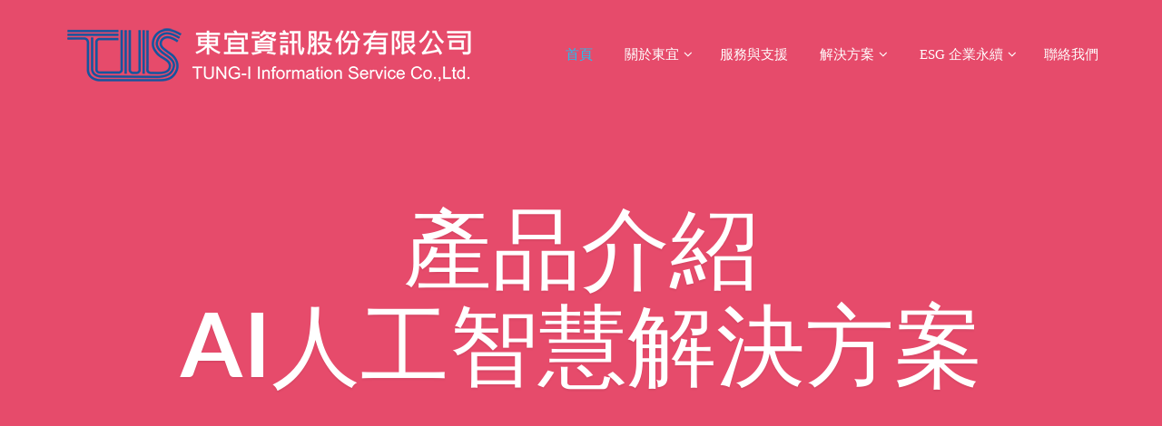

--- FILE ---
content_type: text/html
request_url: https://www.tiis.com.tw/TM-AI.html
body_size: 13714
content:
<!DOCTYPE html>
<!--[if IE 8]> <html class="ie8"> <![endif]-->
<!--[if IE 9]> <html class="ie9"> <![endif]-->
<!--[if !IE]><!--><html lang="en"> <!--<![endif]-->
    <head>
        <meta charset="utf-8">
        <title>人工智慧應用｜TIIS 東宜資訊【產品介紹】</title>
        <meta name="description" content="產品介紹｜演算法就像是機器人的消化系統，負責讀取、分解大數據，同時產出結果。演算法有很多種，有預測分析的、各類統計的以及深度學習的等等，">
        <meta name="author" content="TIIS 東宜資訊">
        <meta name="keywords" content="人臉辨識;數據分析">

        <!--[if IE]> <meta http-equiv="X-UA-Compatible" content="IE=edge"> <![endif]-->
        <meta name="viewport" content="width=device-width, initial-scale=1.0">

        <link rel="stylesheet" href="css/fonts.css">
        <link rel="stylesheet" href="css/bootstrap.min.css">
        <link rel="stylesheet" href="css/font-awesome.min.css">
        <link rel="stylesheet" href="css/animate.css">
        <link rel="stylesheet" href="css/style.css">
        <link rel="stylesheet" href="css/responsive.css">

        <!-- Favicon and Apple Icons -->
        <link rel="shortcut icon" href="images/favicon.png">
        <link rel="apple-touch-icon" sizes="57x57" href="images/faviconx57.png">
        <link rel="apple-touch-icon" sizes="72x72" href="images/faviconx72.png">

        <!--- jQuery -->
        <script src="js/jquery.min.js"></script>

        <!-- Queryloader -->
        <script src="js/queryloader2.min.js"></script>

        <!-- Modernizr -->
        <script src="js/modernizr.js"></script>
        <script>
            (function(i,s,o,g,r,a,m){i['GoogleAnalyticsObject']=r;i[r]=i[r]||function(){
            (i[r].q=i[r].q||[]).push(arguments)},i[r].l=1*new Date();a=s.createElement(o),
            m=s.getElementsByTagName(o)[0];a.async=1;a.src=g;m.parentNode.insertBefore(a,m)
            })(window,document,'script','https://www.google-analytics.com/analytics.js','ga');
          
            ga('create', 'UA-106212148-1', 'auto');
            ga('send', 'pageview');
          
          </script>
    <!-- Google tag (gtag.js) -->
<script async src="https://www.googletagmanager.com/gtag/js?id=G-YC8GSH9DDF"></script>
<script>
  window.dataLayer = window.dataLayer || [];
  function gtag(){dataLayer.push(arguments);}
  gtag('js', new Date());

  gtag('config', 'G-YC8GSH9DDF');
</script>
    
    
    </head>
    <body>
        <div class="geass-loader-overlay left"></div><!-- End .geass-loader-overlay left -->
        <div class="geass-loader-overlay right"></div><!-- End .geass-loader-overlay right -->
        <div id="wrapper">
            <!-- Header / Menu Section -->
            <header id="header" class="transparent">
                <nav class="navbar navbar-default navbar-transparent" role="navigation">
                    <div class="container">
                        <!-- Brand and toggle get grouped for better mobile display -->
                        <div class="navbar-header">
                            <a class="navbar-brand navbar-brand-img" href="index.html"><img src="images/logo-white.png" class="img-responsive logo-white" alt="logo"><img src="images/logo.png" class="img-responsive logo-fixed" alt="logo"></a>
                        </div>

                        <!-- Collect the nav links, forms, and other content for toggling -->
                        <div class="collapse navbar-collapse navbar-right" id="main-menu">
                            <ul class="nav navbar-nav">
                                <li class="active"><a href="index.html#home">首頁</a></li>
                                <li class="dropdown">
                                    <a href="#pages" class="dropdown-toggle" data-toggle="dropdown"><span class="sm-separator">關於東宜</span><i class="fa fa-angle-down"></i></a>
                                    <ul class="dropdown-menu">
                                        <li><a href="index.html#aboutus">公司介紹</a></li>
                                        <li><a href="news-timeline.html">媒體報導</a></li>
                                        
                                        
                                    </ul>
                                </li>
                                <li><a href="index.html#services">服務與支援</a></li>
                                <li class="dropdown">
                                    <a href="#pages" class="dropdown-toggle" data-toggle="dropdown"><span class="sm-separator">解決方案</span><i class="fa fa-angle-down"></i></a>
                                    <ul class="dropdown-menu">
                                        <li><a href="index.html#portfolio">產品資訊</a></li>
                                        <li><a href="TM-solution.html">解決方案</a></li>
                                        <li><a href="index.html#blog">案例分享</a></li>
                                    </ul>
                                </li>
                                                                    
                                <li class="dropdown">
                                    <a href="#pages" class="dropdown-toggle" data-toggle="dropdown"><span class="sm-separator">ESG 企業永續</span><i class="fa fa-angle-down"></i></a>
                                    <ul class="dropdown-menu">
                                        <li><a href="environment.html">環境保護 Environment</a></li>
                                        <li><a href="social.html">社會責任 Social</a></li>
                                        <li><a href="governance.html">公司治理 Governance</a></li>
                                        
                                    </ul>
                                </li>
                                <li><a href="index.html#contactus">聯絡我們</a></li>
                            </ul>
                        </div><!-- /.navbar-collapse -->
                    </div><!-- /.container-fluid -->
                </nav>
            </header>
            <div class="page-header background7 parallax" data-stellar-background-ratio="0.4">

                <div class="container">
                    <div class="row">
                        <div class="col-md-12 page-header-wrapper">
                            <h1 class="page-title">產品介紹<br>AI人工智慧解決方案</h1>
                        </div><!-- End .col-md-12 -->
                    </div><!-- End .row -->
                </div><!-- End .container -->
            </div>

            <div class="md-margin2x"></div><!-- space -->

            <section id="content" role="main">
                <div class="container">
                    <div class="row">
                        <div class="col-md-12">
                            <div class="breadcrumb-container clearfix">
                                <ol class="breadcrumb pull-left">
                                    <li><a href="index.html" title="Go to Homepage">首頁</a></li>
                                    <li><a href="TM-solution.html" title="Portfolio">解決方案</a></li>
                                    <li class="active">人工智慧應用</li>
                                </ol>
                            </div><!-- End .breadcrumb-container -->
                        </div><!-- End .col-md-12 -->
                    </div><!-- End .row -->
                    
                    <div class="xlg-margin2x"></div><!-- space -->
                            
                    <div class="row single-portfolio">
                        <div class="col-md-7">
                            <img src="images/portfolio/vid01.jpg" class="img-responsive" alt="人臉辨識"> 
                             <div class="sm-margin"></div>
                             <img src="images/portfolio/mobagel.jpg" class="img-responsive" alt="數據分析">
                             <div class="sm-margin"></div>
                             
                        </div><!-- End .col-md-7 -->

                        <div class="lg-margin visible-xs visible-sm"></div><!-- space -->

                        <div class="col-md-5">
                            <div class="portfolio-item-details">
                                <header>
                                    <div class="single-nav-container single-nav-icons clearfix">
                                        <a href="#" class="portfolio-close" title="Close">x</a>
                                    </div><!-- .single-nav-container -->
                                </header>
                                <h6><span class="highlight red">人工智慧(Artificial Intelligence, AI)解決方案</span></h6>
                                <p>隨著人工智慧的不斷進步，越來越多的企業開始關注。每個行業的企業都在試圖找出如何更新解決方案來利用人工智慧，或者如何找到新的解決方案來利用這項技術，以下介紹東宜資訊專為零售、金融與製造產業導入基於人工智慧的解決方案。</p>
                                <span style="font-weight:bold;">1.人臉辨識門禁管制系統：</span>
                                <p style="text-indent:25px;">人臉辨識的根本概念是「身分辨識」，由於每個人的面部特徵都不一樣，系統可以以此為基礎建立資料庫，以刷臉方式來驗證身分，進而執行人員管理。</p>
                                <p style="text-indent:25px;">以圖像採集以及擷取人臉影像進行分析比對，以作為身份認證的運算技術，相較於指紋、虹膜等生物辨識方式，不需要近距離接觸，也能準確進行辨識，還能同時辨識多人，增加人員管理的效率。</p>
                                <p style="text-indent:25px;">人臉辨識的應用範圍很廣泛，常見的應用方式：門禁系統、快速通關、Face ID及刷臉付款等等。</p>
                                <span style="font-weight:bold;">2.Mobagel 全自動的AI數據分析系統：</span>
                                <p style="text-indent:25px;">Decanter AI 是一套全自動的AI數據分析系統，透過快速、簡單使用、準確、高解釋力的自動化機器學習功能來建立模型，可以在短短幾小時內完成一般需耗費數週的數據分析專案，並達到相同或是更高水準的準度。</p>
                                <p style="text-indent:25px;">讓資料科學家與商業分析師能夠直接使用世界頂尖的機器學習技術。透過直覺性的視覺操作介面、上百種模型訓練與自動前處理、標準的自動化分析流程，Decanter AI 讓企業能夠迅速建立準確的預測模型來解決各種商業挑戰。</p>
                                <p style="text-indent:25px;">MoBagel 已經幫助超過一百家的企業將 AI 導入重要的企業決策中，遍佈美國、日本、中國及台灣。從產品上市至今，MoBagel 服務過的領域包含零售、電信、製造、金融等。</p>                                                                                             

                                <a href="http://www.mmxtion.com.tw" class="btn btn-purple btn-sm" target="_blank">合作夥伴 MMXtion</a>
                                <ul class="portfolio-details-list">
                                    <li><span>Date:</span>2019/07</li>
                                    <li><span>Categories:</span>人工智慧</li>
                                    
                                </ul>
                            </div><!-- End .portfolio-item-details -->
                        </div><!-- End .col-md-5 -->
                    </div><!-- End .row -->

                    <div class="md-margin2x visible-sm visible-xs"></div><!-- space -->
                </div><!-- End .container -->

                <div class="md-margin"></div><!-- space -->
            </section><!-- End #content -->

            <footer id="footer" class="pattern31">
                <div class="container">
                    <div class="row">
                        <div class="col-md-12">
                            <a href="index.html" class="footer-logo" title="TIIS logo"><img src="images/logo.png" width="320" height="60" alt="TIIS Logo"></a>
                        </div><!-- End .col-md-12 -->
                    </div><!-- End .row -->
                </div><!-- End .container -->

                <div class="container">
                    <div class="row">
                        <div class="col-md-12">
                            <p>All rights reserved &copy; <a href="//wrapbootstrap.com/user/eony" title="Eonythemes">TIIS 2017</a></p>
                            
                        </div><!-- End .col-md-12 -->
                    </div><!-- End .row -->
                </div><!-- End .container -->
            </footer>
        </div><!-- End #wrapper -->

        <!-- scroltop -->
        <a href="#home" id="scroll-top" class="add-tooltip" data-placement="top" title="Go to top"><i class="fa fa-angle-double-up"></i></a>

        <!-- Plugins -->
        <script src="js/bootstrap.min.js"></script>
        <script src="js/plugins.js"></script>
        <script src="js/main.js"></script>
        
    </body>
</html>

--- FILE ---
content_type: text/css
request_url: https://www.tiis.com.tw/css/fonts.css
body_size: 11558
content:

@font-face {
    font-family: 'Microsoft_JhengHei';
    src: url('../fonts/msjh.ttc');
    src: url('../fonts/msjh.ttc?#iefix') format('embedded-opentype'),
         url('../fonts/msjh.ttc') format('woff'),
         url('../fonts/msjh.ttc') format('truetype'),
         url('../fonts/lato-blaita-webfont.svg#latoblack_italic') format('svg');
    font-weight: normal;
    font-style: normal;

}

@font-face {
    font-family: 'latoblack_italic';
    src: url('../fonts/lato-blaita-webfont.eot');
    src: url('../fonts/lato-blaita-webfont.eot?#iefix') format('embedded-opentype'),
         url('../fonts/lato-blaita-webfont.woff') format('woff'),
         url('../fonts/lato-blaita-webfont.ttf') format('truetype'),
         url('../fonts/lato-blaita-webfont.svg#latoblack_italic') format('svg');
    font-weight: normal;
    font-style: normal;

}

@font-face {
    font-family: 'latobold';
    src: url('../fonts/lato-bol-webfont.eot');
    src: url('../fonts/lato-bol-webfont.eot?#iefix') format('embedded-opentype'),
         url('../fonts/lato-bol-webfont.woff') format('woff'),
         url('../fonts/lato-bol-webfont.ttf') format('truetype'),
         url('../fonts/lato-bol-webfont.svg#latobold') format('svg');
    font-weight: normal;
    font-style: normal;

}

@font-face {
    font-family: 'latobold_italic';
    src: url('../fonts/lato-bolita-webfont.eot');
    src: url('../fonts/lato-bolita-webfont.eot?#iefix') format('embedded-opentype'),
         url('../fonts/lato-bolita-webfont.woff') format('woff'),
         url('../fonts/lato-bolita-webfont.ttf') format('truetype'),
         url('../fonts/lato-bolita-webfont.svg#latobold_italic') format('svg');
    font-weight: normal;
    font-style: normal;

}

@font-face {
    font-family: 'latohairline';
    src: url('../fonts/lato-hai-webfont.eot');
    src: url('../fonts/lato-hai-webfont.eot?#iefix') format('embedded-opentype'),
         url('../fonts/lato-hai-webfont.woff') format('woff'),
         url('../fonts/lato-hai-webfont.ttf') format('truetype'),
         url('../fonts/lato-hai-webfont.svg#latohairline') format('svg');
    font-weight: normal;
    font-style: normal;

}

@font-face {
    font-family: 'latohairline_italic';
    src: url('../fonts/lato-haiita-webfont.eot');
    src: url('../fonts/lato-haiita-webfont.eot?#iefix') format('embedded-opentype'),
         url('../fonts/lato-haiita-webfont.woff') format('woff'),
         url('../fonts/lato-haiita-webfont.ttf') format('truetype'),
         url('../fonts/lato-haiita-webfont.svg#latohairline_italic') format('svg');
    font-weight: normal;
    font-style: normal;

}

@font-face {
    font-family: 'latolight';
    src: url('../fonts/lato-lig-webfont.eot');
    src: url('../fonts/lato-lig-webfont.eot?#iefix') format('embedded-opentype'),
         url('../fonts/lato-lig-webfont.woff') format('woff'),
         url('../fonts/lato-lig-webfont.ttf') format('truetype'),
         url('../fonts/lato-lig-webfont.svg#latolight') format('svg');
    font-weight: normal;
    font-style: normal;

}

@font-face {
    font-family: 'latolight_italic';
    src: url('../fonts/lato-ligita-webfont.eot');
    src: url('../fonts/lato-ligita-webfont.eot?#iefix') format('embedded-opentype'),
         url('../fonts/lato-ligita-webfont.woff') format('woff'),
         url('../fonts/lato-ligita-webfont.ttf') format('truetype'),
         url('../fonts/lato-ligita-webfont.svg#latolight_italic') format('svg');
    font-weight: normal;
    font-style: normal;

}

@font-face {
    font-family: 'latoregular';
    src: url('../fonts/lato-reg-webfont.eot');
    src: url('../fonts/lato-reg-webfont.eot?#iefix') format('embedded-opentype'),
         url('../fonts/lato-reg-webfont.woff') format('woff'),
         url('../fonts/lato-reg-webfont.ttf') format('truetype'),
         url('../fonts/lato-reg-webfont.svg#latoregular') format('svg');
    font-weight: normal;
    font-style: normal;

}

@font-face {
    font-family: 'latoitalic';
    src: url('../fonts/lato-regita-webfont.eot');
    src: url('../fonts/lato-regita-webfont.eot?#iefix') format('embedded-opentype'),
         url('../fonts/lato-regita-webfont.woff') format('woff'),
         url('../fonts/lato-regita-webfont.ttf') format('truetype'),
         url('../fonts/lato-regita-webfont.svg#latoitalic') format('svg');
    font-weight: normal;
    font-style: normal;

}

@font-face {
    font-family: 'latoregular';
    src: url('../fonts/lato-reg-webfont.eot');
    src: url('../fonts/lato-reg-webfont.eot?#iefix') format('embedded-opentype'),
         url('../fonts/lato-reg-webfont.woff') format('woff'),
         url('../fonts/lato-reg-webfont.ttf') format('truetype'),
         url('../fonts/lato-reg-webfont.svg#latoregular') format('svg');
    font-weight: normal;
    font-style: normal;

}

@font-face {
    font-family: 'latoitalic';
    src: url('../fonts/lato-regita-webfont.eot');
    src: url('../fonts/lato-regita-webfont.eot?#iefix') format('embedded-opentype'),
         url('../fonts/lato-regita-webfont.woff') format('woff'),
         url('../fonts/lato-regita-webfont.ttf') format('truetype'),
         url('../fonts/lato-regita-webfont.svg#latoitalic') format('svg');
    font-weight: normal;
    font-style: normal;

}

@font-face {
    font-family: 'open_sansbold';
    src: url('../fonts/opensans-bold-webfont.eot');
    src: url('../fonts/opensans-bold-webfont.eot?#iefix') format('embedded-opentype'),
         url('../fonts/opensans-bold-webfont.woff') format('woff'),
         url('../fonts/opensans-bold-webfont.ttf') format('truetype'),
         url('../fonts/opensans-bold-webfont.svg#open_sansbold') format('svg');
    font-weight: normal;
    font-style: normal;

}


@font-face {
    font-family: 'open_sansextrabold_italic';
    src: url('../fonts/opensans-extrabolditalic-webfont.eot');
    src: url('../fonts/opensans-extrabolditalic-webfont.eot?#iefix') format('embedded-opentype'),
         url('../fonts/opensans-extrabolditalic-webfont.woff') format('woff'),
         url('../fonts/opensans-extrabolditalic-webfont.ttf') format('truetype'),
         url('../fonts/opensans-extrabolditalic-webfont.svg#open_sansextrabold_italic') format('svg');
    font-weight: normal;
    font-style: normal;

}

@font-face {
    font-family: 'open_sansbold_italic';
    src: url('../fonts/opensans-bolditalic-webfont.eot');
    src: url('../fonts/opensans-bolditalic-webfont.eot?#iefix') format('embedded-opentype'),
         url('../fonts/opensans-bolditalic-webfont.woff') format('woff'),
         url('../fonts/opensans-bolditalic-webfont.ttf') format('truetype'),
         url('../fonts/opensans-bolditalic-webfont.svg#open_sansbold_italic') format('svg');
    font-weight: normal;
    font-style: normal;

}

@font-face {
    font-family: 'open_sansextrabold';
    src: url('../fonts/opensans-extrabold-webfont.eot');
    src: url('../fonts/opensans-extrabold-webfont.eot?#iefix') format('embedded-opentype'),
         url('../fonts/opensans-extrabold-webfont.woff') format('woff'),
         url('../fonts/opensans-extrabold-webfont.ttf') format('truetype'),
         url('../fonts/opensans-extrabold-webfont.svg#open_sansextrabold') format('svg');
    font-weight: normal;
    font-style: normal;

}


@font-face {
    font-family: 'open_sanslight_italic';
    src: url('../fonts/opensans-lightitalic-webfont.eot');
    src: url('../fonts/opensans-lightitalic-webfont.eot?#iefix') format('embedded-opentype'),
         url('../fonts/opensans-lightitalic-webfont.woff') format('woff'),
         url('../fonts/opensans-lightitalic-webfont.ttf') format('truetype'),
         url('../fonts/opensans-lightitalic-webfont.svg#open_sanslight_italic') format('svg');
    font-weight: normal;
    font-style: normal;

}

@font-face {
    font-family: 'open_sanslight';
    src: url('../fonts/opensans-light-webfont.eot');
    src: url('../fonts/opensans-light-webfont.eot?#iefix') format('embedded-opentype'),
         url('../fonts/opensans-light-webfont.woff') format('woff'),
         url('../fonts/opensans-light-webfont.ttf') format('truetype'),
         url('../fonts/opensans-light-webfont.svg#open_sanslight') format('svg');
    font-weight: normal;
    font-style: normal;

}

@font-face {
    font-family: 'open_sanssemibold';
    src: url('../fonts/opensans-semibold-webfont.eot');
    src: url('../fonts/opensans-semibold-webfont.eot?#iefix') format('embedded-opentype'),
         url('../fonts/opensans-semibold-webfont.woff') format('woff'),
         url('../fonts/opensans-semibold-webfont.ttf') format('truetype'),
         url('../fonts/opensans-semibold-webfont.svg#open_sanssemibold') format('svg');
    font-weight: normal;
    font-style: normal;

}

@font-face {
    font-family: 'open_sansregular';
    src: url('../fonts/opensans-regular-webfont.eot');
    src: url('../fonts/opensans-regular-webfont.eot?#iefix') format('embedded-opentype'),
         url('../fonts/opensans-regular-webfont.woff') format('woff'),
         url('../fonts/opensans-regular-webfont.ttf') format('truetype'),
         url('../fonts/opensans-regular-webfont.svg#open_sansregular') format('svg');
    font-weight: normal;
    font-style: normal;

}

@font-face {
    font-family: 'open_sansitalic';
    src: url('../fonts/opensans-italic-webfont.eot');
    src: url('../fonts/opensans-italic-webfont.eot?#iefix') format('embedded-opentype'),
         url('../fonts/opensans-italic-webfont.woff') format('woff'),
         url('../fonts/opensans-italic-webfont.ttf') format('truetype'),
         url('../fonts/opensans-italic-webfont.svg#open_sansitalic') format('svg');
    font-weight: normal;
    font-style: normal;

}

@font-face {
    font-family: 'open_sanssemibold_italic';
    src: url('../fonts/opensans-semibolditalic-webfont.eot');
    src: url('../fonts/opensans-semibolditalic-webfont.eot?#iefix') format('embedded-opentype'),
         url('../fonts/opensans-semibolditalic-webfont.woff') format('woff'),
         url('../fonts/opensans-semibolditalic-webfont.ttf') format('truetype'),
         url('../fonts/opensans-semibolditalic-webfont.svg#open_sanssemibold_italic') format('svg');
    font-weight: normal;
    font-style: normal;

}


@font-face {
    font-family: 'dancing_scriptbold';
    src: url('../fonts/dancingscript-bold-webfont.eot');
    src: url('../fonts/dancingscript-bold-webfont.eot?#iefix') format('embedded-opentype'),
         url('../fonts/dancingscript-bold-webfont.woff2') format('woff2'),
         url('../fonts/dancingscript-bold-webfont.woff') format('woff'),
         url('../fonts/dancingscript-bold-webfont.ttf') format('truetype'),
         url('../fonts/dancingscript-bold-webfont.svg#dancing_scriptbold') format('svg');
    font-weight: normal;
    font-style: normal;

}


@font-face {
    font-family: 'dancing_scriptregular';
    src: url('../fonts/dancingscript-regular-webfont.eot');
    src: url('../fonts/dancingscript-regular-webfont.eot?#iefix') format('embedded-opentype'),
         url('../fonts/dancingscript-regular-webfont.woff2') format('woff2'),
         url('../fonts/dancingscript-regular-webfont.woff') format('woff'),
         url('../fonts/dancingscript-regular-webfont.ttf') format('truetype'),
         url('../fonts/dancingscript-regular-webfont.svg#dancing_scriptregular') format('svg');
    font-weight: normal;
    font-style: normal;

}

--- FILE ---
content_type: text/css
request_url: https://www.tiis.com.tw/css/style.css
body_size: 152956
content:
/* ==================================================
----------------------------------------------------


  Geass - Creative Onepage Html5 Template
  Author:Eon 
  Author URI: https://wrapbootstrap.com/user/eony


  *--------- Geass - Table of Contents --------- *
  1.  General
  2.  Helper Classes
  3.  Common Styles
  4.  Bootstrap Styles Overwrite
    4.1  BreadCrumb
    4.2  Tooltip
    4.3  Alerts
    4.4  Buttons & Badges
    4.5  Dropdown Menu
    4.6  List Groups
    4.7  Collapses
    4.8  Form/Input Elements
    4.9  Pagination
    4.10 Bootstrap Slider
    4.11 Popover
    4.12 Modal
    4.13 Progress Bars
    4.14 Tabs
  5.  Home Section
  6.  Header / Nav 
  7.  Owl Carousel
  8.  #AboutUs Section
  9.  Skills Section/ Parallax
  10. #Services Section
  11. Countto Section/ Parallax
  12. Portfolio Section
  13. Testimonials Section/ Parallax 
  14. Blog Page/Section
  15. TwitterFeed Section/ Parallax
  16. #Contact Section
  17. Social Media Icons
  18. Scroll Top Button
  19. Footer
  20. Pricing Section/ Pricing Tables
  21. Box Style
  22. Video Background Section


----------------------------------------------------
====================================================*/

/*========================================
--------------------------
----------- 1. General
=========================================*/

/* change background colur as your design for selection*/
::selection {
  background: #c90e31;
  color: #fff;
}

::-moz-selection {
  background: #c90e31;
  color: #fff;
}

html,
body {
  min-height:100%;
  font-family:Microsoft JhengHei !important;
}

/* animate after queryloader complated */
.geass-loader-overlay {
  width:100%;
  height:50%;
  position: fixed;
  background: #fff;
  z-index:2000;
  left:0;
}

.geass-loader-overlay.left {
   top:0;
}

.geass-loader-overlay.right {
  bottom:0;
}


body {
  font:15px/1.5 'open_sansregular', sans-serif;
  color:#4e4e4e;
  -webkit-font-smoothing: antialiased;
  -moz-osx-font-smoothing: grayscale;
  position: relative;
}

/* this is important to make #home section height 100%*/
#wrapper {
  min-height:100%;
}

/* this is important to make layout boxed and fix the height bug */
/* if layout is boxed then js will fix the home section's height*/
#wrapper.boxed,
#wrapper.boxed-long {
  height:auto;
}

/* boxed layout with top-bottom margin s*/
#wrapper.boxed {
  width: 970px;
  margin: 40px auto;
  box-shadow: 0 4px 15px rgba(0,0,0, 0.25);
  -webkit-box-shadow: 0 0 15px rgba(0,0,0, 0.25);
}

/* boxed layout without the top-bottom margin */
#wrapper.boxed-long {
  width:970px;
  margin:0 auto;
  box-shadow: 3px 0 10px rgba(0,0,0, 0.15), -3px 0 10px rgba(0,0,0, 0.15);
  -webkit-box-shadow: 3px 0 10px rgba(0,0,0, 0.15), -3px 0 10px rgba(0,0,0, 0.15);
}

/* Patterns */
.pattern1 {
  background-image: url('../images/patterns/pattern1.png');
  background-repeat: repeat;
}

.pattern2 {
  background-image: url('../images/patterns/pattern2.png');
  background-repeat: repeat;
}

.pattern3 {
  background-image: url('../images/patterns/pattern3.png');
  background-repeat: repeat;
}

.pattern4 {
  background-image: url('../images/patterns/pattern4.png');
  background-repeat: repeat;
}

.pattern5 {
  background-image: url('../images/patterns/pattern5.png');
  background-repeat: repeat;
}

.pattern6 {
  background-image: url('../images/patterns/pattern6.png');
  background-repeat: repeat;
}

.pattern7 {
  background-image: url('../images/patterns/pattern7.png');
  background-repeat: repeat;
}

.pattern8 {
  background-image: url('../images/patterns/pattern8.png');
  background-repeat: repeat;
}

.pattern9 {
  background-image: url('../images/patterns/pattern9.png');
  background-repeat: repeat;
}

.pattern10 {
  background-image: url('../images/patterns/pattern10.png');
  background-repeat: repeat;
}

.pattern11 {
  background-image: url('../images/patterns/pattern11.png');
  background-repeat: repeat;
}

.pattern12 {
  background-image: url('../images/patterns/pattern12.png');
  background-repeat: repeat;
}

.pattern13 {
  background-image: url('../images/patterns/pattern13.png');
  background-repeat: repeat;
}

.pattern14 {
  background-image: url('../images/patterns/pattern14.png');
  background-repeat: repeat;
}

.pattern15 {
  background-image: url('../images/patterns/pattern15.png');
  background-repeat: repeat;
}

.pattern16 {
  background-image: url('../images/patterns/pattern16.png');
  background-repeat: repeat;
}

.pattern17 {
  background-image: url('../images/patterns/pattern17.png');
  background-repeat: repeat;
}

.pattern18 {
  background-image: url('../images/patterns/pattern18.png');
  background-repeat: repeat;
}

.pattern19 {
  background-image: url('../images/patterns/pattern19.png');
  background-repeat: repeat;
}

.pattern20 {
  background-image: url('../images/patterns/pattern20.png');
  background-repeat: repeat;
}

.pattern21 {
  background-image: url('../images/patterns/pattern21.png');
  background-repeat: repeat;
}

.pattern22 {
  background-image: url('../images/patterns/pattern22.png');
  background-repeat: repeat;
}

.pattern23 {
  background-image: url('../images/patterns/pattern23.png');
  background-repeat: repeat;
}

.pattern24 {
  background-image: url('../images/patterns/pattern24.png');
  background-repeat: repeat;
}

.pattern25 {
  background-image: url('../images/patterns/pattern25.png');
  background-repeat: repeat;
}

.pattern26 {
  background-image: url('../images/patterns/pattern26.png');
  background-repeat: repeat;
}

.pattern27 {
  background-image: url('../images/patterns/pattern27.png');
  background-repeat: repeat;
}

.pattern28 {
  background-image: url('../images/patterns/pattern28.png');
  background-repeat: repeat;
}

.pattern29 {
  background-image: url('../images/patterns/pattern29.png');
  background-repeat: repeat;
}

.pattern30 {
  background-image: url('../images/patterns/pattern30.png');
  background-repeat: repeat;
}

.pattern31 {
  background: url('../images/patterns/pattern31.png');
  background-repeat: repeat;
}

a,
a:hover,
a:focus{
  text-decoration:none;
}

a:active,
a:focus {
  outline:none;
}

a {
  color:#c90e31;
  -webkit-transition:color 0.5s;
  -moz-transition:color 0.5s;
  -o-transition:color 0.5s;
  -ms-transition:color 0.5s;
  transition:color 0.5s;
}

a:hover {
  color:#a30523;
}

#qLoverlay {
  font-family:Microsoft JhengHei, 'latobold', Verdana;
}

h1.fancy,
h2.fancy,
h3.fancy,
h4.fancy,
h5.fancy,
h6.fancy,
.h1.fancy,
.h2.fancy,
.h3.fancy,
.h4.fancy,
.h5.fancy,
.h6.fancy {
  font-family:Microsoft JhengHei, 'dancing_scriptbold', Verdana, sans-serif;
}

h1,h2,h3,h4,h5,h6,
.h1,.h2,.h3,.h4,.h5,.h6 {
  font-family:Microsoft JhengHei,'latobold', Verdana, sans-serif;
  line-height: 1.1;
}

h1,h2,h3,.h1,.h2,.h3 {
  margin:0 0 20px;
}

h4,h5,h6,.h4,.h5,.h6 {
  margin:0 0 10px;
}

h1,
.h1 {
  font-size: 3.8em;
}

h2,
.h2 {
  font-size: 3em;
}

h3,
.h3 {
  font-size: 2.5em;
}

h4,
.h4 {
  font-size: 2em;
}

h5,
.h5 {
  font-size: 1.6em;
}

h6,
.h6 {
  font-size: 1.4em;
}

p {
  margin: 0 0 1.5em;
}

ul,
ol {
  padding:0;
  margin:0;
  list-style-type:none;
  margin-bottom:1.5em;
}

.list-style {
  padding-left:1.5em;
}

.list-style.list-disc {
  list-style-type: disc;
}

.list-style.list-circle {
  list-style-type: circle;
}

.list-style.list-square {
  list-style-type: square;
}

.list-style.list-decimal {
  list-style-type: decimal;
}

.list-style.list-lower-alpha {
  list-style-type: lower-alpha;
}

.list-style.list-upper-alpha {
  list-style-type: upper-alpha;
}

.list-style.list-lower-roman {
  list-style-type: lower-roman;
}

.list-style.list-upper-roman {
  list-style-type: upper-roman;
}

.fa-ul > li {
  margin-bottom:0.7em ;
}
.
/* make responsive all images*/
img {
  display: block;
  max-width: 100%;
  height: auto;
}

iframe {
  border:none;
}

hr {
  margin-top: 1.5em;
  margin-bottom: 1.5em;
  border: 0;
  border-top: 1px solid #ebebeb;
}

blockquote {
  padding:1em 0.5em 1em 2em;
  margin: 0 0 1.5em;
  border-left: 4px solid #ebebeb;
  position: relative;
  font-size:1.15em;
}

blockquote p {
  margin-bottom:1em;
}

.blockquote-reverse,
blockquote.pull-right {
  padding:1em 2em 1em 0.5em;
  border-right: 4px solid #ebebeb;
}

blockquote cite {
  font-size:0.8em;
  font-weight: bold;
  color:#7a7a7a;
}

blockquote.red {
  border-left-color:#c90e31;
}

blockquote.orange {
  border-left-color:#f49d14;
}

blockquote.yellow {
  border-left-color:#f8d61b;
}

blockquote.lightblue {
  border-left-color:#1bc4f5;
}

blockquote.blue {
  border-left-color:#1e53d8;
}

blockquote.purple {
  border-left-color:#7f01c8;
}

blockquote.lightgreen {
  border-left-color:#09d33d;
}

blockquote.green {
  border-left-color:#0b9a0b;
}


.blockquote-reverse.red,
blockquote.pull-right.red {
  border-right-color:#c90e31;
}

.blockquote-reverse.orange,
blockquote.pull-right.orange {
  border-right-color:#f49d14;
}

.blockquote-reverse.yellow,
blockquote.pull-right.yellow {
  border-right-color:#f8d61b;
}

.blockquote-reverse.lightblue,
blockquote.pull-right.lightblue {
  border-right-color:#1bc4f5;
}

.blockquote-reverse.blue,
blockquote.pull-right.blue {
  border-right-color:#1e53d8;
}

.blockquote-reverse.purple,
blockquote.pull-right.purple {
  border-right-color:#7f01c8;
}

.blockquote-reverse.lightgreen,
blockquote.pull-right.lightgreen {
  border-right-color:#09d33d;
}

.blockquote-reverse.green,
blockquote.pull-right.green {
  border-right-color:#0b9a0b;
}

/*========================================
--------------------------
----------- 2.Helper Classes
=========================================*/

/* fully responsive via container width*/
.img-responsive {
  display:block;
  width:100%;
  max-width:100%;
  height:auto;
}


.full-height {
  height:100%;
}

/* vertical center with display table */
.vcenter-container {
  display:table;
  width:100%;
  height:100%;
}

.vcenter {
  display:table-cell;
  vertical-align: middle;
}

.sm-separator {
  margin:0 5px;
}

.sm-separator-right {
  margin-right:5px;
}

.separator-right {
  margin-right:10px;
}

.lg-separator-right {
  margin-right:20px;
}

.lg-separator-right2x {
  margin-right:30px;
}

.sm-separator-left {
  margin-left:5px;
}

.separator-left {
  margin-left:10px;
}

.lg-separator-left {
  margin-left:20px;
}

.lg-separator-left2x {
  margin-right:30px;
}

.xs-margin,
.sm-margin,
.md-margin,
.lg-margin,
.xlg-margin,
.md-margin2x,
.lg-margin2x,
.xlg-margin2x,
.md-margin3x,
.lg-margin3x,
.xlg-margin3x {
  display:block;
  min-height:1px;
}

.xs-margin {
  margin-bottom:10px !important;
}

.sm-margin {
  margin-bottom:20px !important;
}

.md-margin {
  margin-bottom:30px !important;
}

.lg-margin {
  margin-bottom:40px !important;
}

.xlg-margin {
  margin-bottom:50px !important;
}

.md-margin2x {
  margin-bottom:60px !important;
}

.lg-margin2x {
  margin-bottom:80px !important;
}

.xlg-margin2x {
  margin-bottom:100px !important;
}

.md-margin3x {
  margin-bottom:90px !important;
}

.lg-margin3x {
  margin-bottom:120px !important;
}

.xlg-margin3x {
  margin-bottom:150px !important;
}

.clear-margin {
  margin-bottom:0 !important;
}

.red-color {
  color:#c90e31 !important;
}

.orange-color {
  color:#f49d14 !important;
}

.yellow-color {
  color:#f8d61b !important;
}

.lightblue-color {
  color:#1bc4f5 !important;
}

.blue-color {
  color:#1e53d8 !important;
}

.purple-color {
  color:#7f01c8 !important;
}

.lightgreen-color {
  color:#09d33d !important;
}

.green-color {
  color:#0b9a0b !important;
}

.highlight {
  padding:0 0.3em;
  color:#fff;
  background: #5a5a5a;
}

.redbg,
.highlight.red {
  background:#c90e31;
}

.orangebg,
.highlight.orange {
  background:#f49d14;
}

.yellowbg,
.highlight.yellow {
  background:#f8d61b;
}

.lightbluebg,
.highlight.lightblue {
  background:#1bc4f5;
}

.bluebg,
.highlight.blue {
  background:#1e53d8;
}

.purplebg,
.highlight.purple {
  background:#7f01c8;
}

.lightgreenbg,
.highlight.lightgreen {
  background:#09d33d;
}

.greenbg,
.highlight.green {
  background:#0b9a0b;
}

.dropcap,
.dropcap-bg {
  font-size:4em;
  line-height:1;
  padding-right:0.1em;
  float:left;
  text-transform: uppercase;;
}

.dropcap.red {
  color:#c90e31;
}

.dropcap.orange {
  color:#f49d14;
}

.dropcap.yellow {
  color:#f8d61b;
}

.dropcap.lightblue {
  color:#1bc4f5;
}

.dropcap.blue {
  color:#1e53d8;
}

.dropcap.purple {
  color:#7f01c8;
}

.dropcap.lightgreen {
  color:#09d33d;
}

.dropcap.green {
  color:#0b9a0b;
}

.dropcap-bg {
  padding:0.04em 0.1em;
  color:#fff;
  margin-right:0.12em;
  background: #5a5a5a;
}

.dropcap-bg.red {
  background:#c90e31;
}

.dropcap-bg.orange {
  background:#f49d14;
}

.dropcap-bg.yellow {
  background:#f8d61b;
}

.dropcap-bg.lightblue {
  background:#1bc4f5;
}

.dropcap-bg.blue {
  background:#1e53d8;
}

.dropcap-bg.purple {
  background:#7f01c8;
}

.dropcap-bg.lightgreen {
  background:#09d33d;
}

.dropcap-bg.green {
  background:#0b9a0b;
}

.dropcap.bold {
  font-weight: bold;
}


/*========================================
--------------------------
----------- 3.Common Styles
=========================================*/

#content {
  overflow:hidden;
  padding-bottom: 80px;
}

/* Make section fullscreen - fullheight added g to fix conflict*/
.gfullscreen {
  height:100vh;
  position: relative;
}

/* Workaround vh unit for mobile */
/** 
 * iPad with portrait orientation.
 */
@media all and (device-width: 768px) and (device-height: 1024px) and (orientation:portrait){
  .gfullscreen {
    height: 1024px;
  }
}
 
/** 
 * iPad with landscape orientation.
 */
@media all and (device-width: 768px) and (device-height: 1024px) and (orientation:landscape){
  .gfullscreen {
    height: 768px;
  }
}
 
/**
 * iPhone 5
 */
@media screen and (device-aspect-ratio: 40/71) {
  .gfullscreen {
    height: 500px;
  }
}

.page-header {
  margin:0;
  padding:0;
  text-align:center;
  width:100%;
  border-bottom:none;
  box-shadow:0 5px 12px rgba(0,0,0, 0.16);
  -webkit-box-shadow:0 5px 12px rgba(0,0,0, 0.16);
}

.page-header.background1 {
  background-image: url('../images/backgrounds/background1.jpg');
}

.page-header.background2 {
  background-image: url('../images/backgrounds/background2.jpg');
}

.page-header.background3 {
  background-image: url('../images/backgrounds/background3.jpg');
}

.page-header.background4 {
  background-image: url('../images/backgrounds/background4.jpg');
}

.page-header.background5 {
  background-image: url('../images/backgrounds/background5.jpg');
}

.page-header.background6 {
  background-image: url('../images/backgrounds/background6.jpg');
}

.page-header.background7 {
  background-image: url('../images/backgrounds/background7.jpg');
}

.page-header.background8 {
  background-image: url('../images/backgrounds/background8.jpg');
}

.page-header.background9 {
  background-image: url('../images/backgrounds/background9.jpg');
}

.page-header.background10 {
  background-image: url('../images/backgrounds/background10.jpg');
}

.page-header.background11 {
  background-image: url('../images/backgrounds/background11.jpg');
}

.page-header.background12 {
  background-image: url('../images/backgrounds/background12.jpg');
}

.page-header-wrapper {
  padding:220px 0;
}

.page-title {
  color:#fff;
  font-size:100px;
  text-shadow:0 2px 2px rgba(0,0,0, 0.06);
}

.page-header.red .page-title,
.page-title.red {
  color:#c90e31;
  text-shadow:0 2px 2px rgba(255,255,255, 0.1);
}
.page-header.orange .page-title,
.page-title.orange {
  color:#f49d14;
  text-shadow:0 2px 2px rgba(255,255,255, 0.1);
}

.page-header.yellow .page-title,
.page-title.yellow {
  color:#f8d61b;
  text-shadow:0 2px 2px rgba(255,255,255, 0.1);
}

.page-header.lightblue .page-title,
.page-title.lightblue {
  color:#1bc4f5;
  text-shadow:0 2px 2px rgba(255,255,255, 0.1);
}

.page-header.blue .page-title,
.page-title.blue {
  color:#1e53d8;
  text-shadow:0 2px 2px rgba(255,255,255, 0.1);
}

.page-header.purple .page-title,
.page-title.purple {
  color:#7f01c8;
  text-shadow:0 2px 2px rgba(255,255,255, 0.1);
}

.page-header.lightgreen .page-title,
.page-title.lightgreen {
  color:#09d33d;
  text-shadow:0 2px 2px rgba(255,255,255, 0.1);
}

.page-header.green .page-title,
.page-title.green {
  color:#0b9a0b;
  text-shadow:0 2px 2px rgba(255,255,255, 0.1);
}

/* Sidebar menu for elements pages*/
.sidebar-menu {
  font-size:1.1em;
  text-align: right;
}

.sidebar-menu li a {
  color:#7a7a7a;
  display: block;
  padding:2px 0;
  text-transform: capitalize;
}

.sidebar-menu li.active a,
.sidebar-menu li a:hover {
  text-decoration: underline;
  color:#c90e31;
}

/* General Section Styles*/
.section {
  position: relative;
  padding:115px 0 0;
  background-color: #fff;
  overflow: hidden;
}

.section-bg,
.section.section-bg {
  position: relative;
  background-color: #9a8a8a;
  padding:0;
  background-repeat: no-repeat;
  background-position: center center;
  -webkit-background-size: cover;
  background-size: cover;
}

.section-bg h1,.section-bg h2,.section-bg h3,.section-bg h4,.section-bg h5,.section-bg h6,
.section-bg .h1,.section-bg .h2,.section-bg .h3,.section-bg .h4,.section-bg .h5,.section-bg .h6 {
  color:#fff;
}

.section-overlay {
  position: absolute;
  left:0;
  top:0;
  width:100%;
  height:100%;
  z-index:1;
}

.section-overlay.yellowbg {
  background: rgba(248, 214, 27, 0.4);
}

.section-overlay.orangebg {
  background: rgba(244, 157, 20, 0.4);
}

.section-overlay.redbg {
  background: rgba(201, 14, 49, 0.4);
}

.section-overlay.lightbluebg {
  background: rgba(27, 196, 245, 0.4);
}

.section-overlay.bluebg {
  background: rgba(30, 83, 216, 0.4);
}

.section-overlay.lightgreenbg {
  background: rgba(9, 211, 61, 0.4);
}

.section-overlay.greenbg {
  background: rgba(11, 154, 11, 0.4);
}

.section-overlay.purplebg {
  background: rgba(127, 1, 200, 0.4);
}

.section-overlay.darkbg {
  background: rgba(0, 0, 0, 0.4);
}

.section-content {
  position: relative;
  z-index:5;
  padding:115px 0 0;
  color:#fff;
}

.parallax,
.parallax-fixed {
  position: relative;
  background-attachment: fixed;
  -webkit-background-size: cover;
  background-size: cover;
  background-position: 0 0;
  /* to prevent empy bg area*/
  background-repeat: repeat-y;
  overflow: hidden;
}

.parallax .vcenter-container,
.parallax .parallax-content,
.parallax-fixed .vcenter-container,
.parallax-fixed .parallax-content {
  position: relative;
  z-index:1;
}

.parallax .parallax-content,
.parallax-fixed .parallax-content {
  padding:80px 0;
}

.section > header,
.section-bg header {
  margin-bottom:60px;
}

.section-title {
  font-size:60px;
  color:#4e4e4e;
  margin-bottom:20px;
}

.section-title > span {
  display: inline-block;
  padding:0 10px;
}

.section-desc,
.parallax-desc {
  font-size:18px;
  width:70%;
  margin:0 auto;
  color:#6a6a6a;
}


.section-bg .section-title,
.section-bg .section-desc {
  color:#fff;
}

.parallax-header {
  margin-bottom:80px;
}

.parallax-title {
  font-size:36px;
  color:#fff;
  text-transform: capitalize;
  margin-bottom:20px;
}

.parallax-desc {
  font-size:1.15em;
  color:#fff;
}

.section-title.fancy,
.parallax-title.fancy {
  font-family:Microsoft JhengHei, 'dancing_scriptbold', Verdana, sans-serif;
}

.section-title.fancy + .section-desc,
.parallax-title.fancy + .parallax-desc {
  font-size:17px;
}

/*========================================
--------------------------
----------- 4.Bootstrap Styles Overwrite
=========================================*/

/* ---------------------------------
------------- 4.1 Breadcrumb  */

.breadcrumb {
  padding: 0.5em 1.8em;
  margin-bottom: 0;
  background: #f2f2f2;
  border-radius: 0.25em;
  font-size:1.1em;
}

.breadcrumb > li + li:before {
  color: #bababa;
}

.breadcrumb > .active {
  color: #7a7a7a;
}


.breadcrumb.red {
  background:#c90e31;
}

.breadcrumb.orange {
  background:#f49d14;
}

.breadcrumb.yellow {
  background:#f8d61b;
}

.breadcrumb.lightblue {
  background:#1bc4f5;
}

.breadcrumb.blue {
  background:#1e53d8;
}

.breadcrumb.purple {
  background:#7f01c8;
}

.breadcrumb.lightgreen {
  background:#09d33d;
}

.breadcrumb.green {
  background:#0b9a0b;
}

.breadcrumb.red a,
.breadcrumb.orange a,
.breadcrumb.yellow a,
.breadcrumb.lightblue a,
.breadcrumb.blue a,
.breadcrumb.purple a,
.breadcrumb.lightgreen a,
.breadcrumb.green a {
  color:#fff;
}

.breadcrumb.red > li + li:before,
.breadcrumb.orange > li + li:before,
.breadcrumb.yellow > li + li:before,
.breadcrumb.lightblue > li + li:before,
.breadcrumb.blue > li + li:before,
.breadcrumb.purple > li + li:before,
.breadcrumb.lightgreen > li + li:before,
.breadcrumb.green > li + li:before {
  color:#aeaeae;
}

.breadcrumb.red .active,
.breadcrumb.orange .active,
.breadcrumb.yellow .active,
.breadcrumb.lightblue .active,
.breadcrumb.blue .active,
.breadcrumb.purple .active,
.breadcrumb.lightgreen .active,
.breadcrumb.green .active {
  color:#aeaeae;
}


/* ---------------------------------
------------- 4.2 Tooltip  */

.tooltip {
  font-size: 0.9em;
  line-height: 1.5;
}

.tooltip-inner {
  padding: 0.5em 1em;
  background-color: #5DC8CD;
  border-radius: 3px;
}

.tooltip.top .tooltip-arrow,
.tooltip.top-left .tooltip-arrow,
.tooltip.top-right .tooltip-arrow  {
  border-top-color: #5DC8CD;
}

.tooltip.right .tooltip-arrow {
  border-right-color: #5DC8CD;
}

.tooltip.left .tooltip-arrow {
  border-left-color: #5DC8CD;
}
.tooltip.bottom .tooltip-arrow,
.tooltip.bottom-left .tooltip-arrow,
.tooltip.bottom-right .tooltip-arrow {
  border-bottom-color: #5DC8CD;
}

/* For Social icons tooltip colors*/
/* Facebook tooltip bg color */
.facebook + .tooltip .tooltip-inner {
  background-color: #3b5998;
}
.facebook + .tooltip.top .tooltip-arrow,
.facebook + .tooltip.top-left .tooltip-arrow,
.facebook + .tooltip.top-right .tooltip-arrow  {
  border-top-color: #3b5998;
}

.facebook + .tooltip.right .tooltip-arrow {
  border-right-color: #3b5998;
}

.facebook + .tooltip.left .tooltip-arrow {
  border-left-color: #3b5998;
}
.facebook + .tooltip.bottom .tooltip-arrow,
.facebook + .tooltip.bottom-left .tooltip-arrow,
.facebook + .tooltip.bottom-right .tooltip-arrow {
  border-bottom-color: #3b5998;
}

/* Twitter tooltip bg color */
.twitter + .tooltip .tooltip-inner {
  background-color: #55acee;
}
.twitter + .tooltip.top .tooltip-arrow,
.twitter + .tooltip.top-left .tooltip-arrow,
.twitter + .tooltip.top-right .tooltip-arrow  {
  border-top-color: #55acee;
}

.twitter + .tooltip.right .tooltip-arrow {
  border-right-color: #55acee;
}

.twitter + .tooltip.left .tooltip-arrow {
  border-left-color: #55acee;
}
.twitter + .tooltip.bottom .tooltip-arrow,
.twitter + .tooltip.bottom-left .tooltip-arrow,
.twitter + .tooltip.bottom-right .tooltip-arrow {
  border-bottom-color: #55acee;
}

/* Google Plus tooltip bg color */
.googleplus + .tooltip .tooltip-inner {
  background-color: #dd4b39;
}
.googleplus + .tooltip.top .tooltip-arrow,
.googleplus + .tooltip.top-left .tooltip-arrow,
.googleplus + .tooltip.top-right .tooltip-arrow  {
  border-top-color: #dd4b39;
}

.googleplus + .tooltip.right .tooltip-arrow {
  border-right-color: #dd4b39;
}

.googleplus + .tooltip.left .tooltip-arrow {
  border-left-color: #dd4b39;
}
.googleplus + .tooltip.bottom .tooltip-arrow,
.googleplus + .tooltip.bottom-left .tooltip-arrow,
.googleplus + .tooltip.bottom-right .tooltip-arrow {
  border-bottom-color: #dd4b39;
}

/* Dribbble tooltip bg color */
.dribbble + .tooltip .tooltip-inner {
  background-color: #ea4c89;
}
.dribbble + .tooltip.top .tooltip-arrow,
.dribbble + .tooltip.top-left .tooltip-arrow,
.dribbble + .tooltip.top-right .tooltip-arrow  {
  border-top-color: #ea4c89;
}

.dribbble + .tooltip.right .tooltip-arrow {
  border-right-color: #ea4c89;
}

.dribbble + .tooltip.left .tooltip-arrow {
  border-left-color: #ea4c89;
}
.dribbble + .tooltip.bottom .tooltip-arrow,
.dribbble + .tooltip.bottom-left .tooltip-arrow,
.dribbble + .tooltip.bottom-right .tooltip-arrow {
  border-bottom-color: #ea4c89;
}

/* Linkedin tooltip bg color */
.linkedin + .tooltip .tooltip-inner {
  background-color: #0e76a8;
}
.linkedin + .tooltip.top .tooltip-arrow,
.linkedin + .tooltip.top-left .tooltip-arrow,
.linkedin + .tooltip.top-right .tooltip-arrow  {
  border-top-color: #0e76a8;
}

.linkedin + .tooltip.right .tooltip-arrow {
  border-right-color: #0e76a8;
}

.linkedin + .tooltip.left .tooltip-arrow {
  border-left-color: #0e76a8;
}
.linkedin + .tooltip.bottom .tooltip-arrow,
.linkedin + .tooltip.bottom-left .tooltip-arrow,
.linkedin + .tooltip.bottom-right .tooltip-arrow {
  border-bottom-color: #0e76a8;
}

/* skype tooltip bg color */
.skype + .tooltip .tooltip-inner {
  background-color: #00aff0;
}
.skype + .tooltip.top .tooltip-arrow,
.skype + .tooltip.top-left .tooltip-arrow,
.skype + .tooltip.top-right .tooltip-arrow  {
  border-top-color: #00aff0;
}

.skype + .tooltip.right .tooltip-arrow {
  border-right-color: #00aff0;
}

.skype + .tooltip.left .tooltip-arrow {
  border-left-color: #00aff0;
}
.skype + .tooltip.bottom .tooltip-arrow,
.skype + .tooltip.bottom-left .tooltip-arrow,
.skype + .tooltip.bottom-right .tooltip-arrow {
  border-bottom-color: #00aff0;
}

/* youtube tooltip bg color */
.youtube + .tooltip .tooltip-inner {
  background-color: #c4302b;
}
.youtube + .tooltip.top .tooltip-arrow,
.youtube + .tooltip.top-left .tooltip-arrow,
.youtube + .tooltip.top-right .tooltip-arrow  {
  border-top-color: #c4302b;
}

.youtube + .tooltip.right .tooltip-arrow {
  border-right-color: #c4302b;
}

.youtube + .tooltip.left .tooltip-arrow {
  border-left-color: #c4302b;
}
.youtube + .tooltip.bottom .tooltip-arrow,
.youtube + .tooltip.bottom-left .tooltip-arrow,
.youtube + .tooltip.bottom-right .tooltip-arrow {
  border-bottom-color: #c4302b;
}

/* instagram tooltip bg color */
.instagram + .tooltip .tooltip-inner {
  background-color: #517fa4;
}
.instagram + .tooltip.top .tooltip-arrow,
.instagram + .tooltip.top-left .tooltip-arrow,
.instagram + .tooltip.top-right .tooltip-arrow  {
  border-top-color: #517fa4;
}

.instagram + .tooltip.right .tooltip-arrow {
  border-right-color: #517fa4;
}

.instagram + .tooltip.left .tooltip-arrow {
  border-left-color: #517fa4;
}
.instagram + .tooltip.bottom .tooltip-arrow,
.instagram + .tooltip.bottom-left .tooltip-arrow,
.instagram + .tooltip.bottom-right .tooltip-arrow {
  border-bottom-color: #517fa4;
}

/* flickr tooltip bg color */
.flickr + .tooltip .tooltip-inner {
  background-color: #ff0084;
}
.flickr + .tooltip.top .tooltip-arrow,
.flickr + .tooltip.top-left .tooltip-arrow,
.flickr + .tooltip.top-right .tooltip-arrow  {
  border-top-color: #ff0084;
}

.flickr + .tooltip.right .tooltip-arrow {
  border-right-color: #ff0084;
}

.flickr + .tooltip.left .tooltip-arrow {
  border-left-color: #ff0084;
}
.flickr + .tooltip.bottom .tooltip-arrow,
.flickr + .tooltip.bottom-left .tooltip-arrow,
.flickr + .tooltip.bottom-right .tooltip-arrow {
  border-bottom-color: #ff0084;
}

/* tumblr tooltip bg color */
.tumblr + .tooltip .tooltip-inner {
  background-color: #34526f;
}
.tumblr + .tooltip.top .tooltip-arrow,
.tumblr + .tooltip.top-left .tooltip-arrow,
.tumblr + .tooltip.top-right .tooltip-arrow  {
  border-top-color: #34526f;
}

.tumblr + .tooltip.right .tooltip-arrow {
  border-right-color: #34526f;
}

.tumblr + .tooltip.left .tooltip-arrow {
  border-left-color: #34526f;
}
.tumblr + .tooltip.bottom .tooltip-arrow,
.tumblr + .tooltip.bottom-left .tooltip-arrow,
.tumblr + .tooltip.bottom-right .tooltip-arrow {
  border-bottom-color: #34526f;
}

/* github tooltip bg color */
.github + .tooltip .tooltip-inner {
  background-color: #171515;
}
.github + .tooltip.top .tooltip-arrow,
.github + .tooltip.top-left .tooltip-arrow,
.github + .tooltip.top-right .tooltip-arrow  {
  border-top-color: #171515;
}

.github + .tooltip.right .tooltip-arrow {
  border-right-color: #171515;
}

.github + .tooltip.left .tooltip-arrow {
  border-left-color: #171515;
}
.github + .tooltip.bottom .tooltip-arrow,
.github + .tooltip.bottom-left .tooltip-arrow,
.github + .tooltip.bottom-right .tooltip-arrow {
  border-bottom-color: #171515;
}


/* ---------------------------------
------------- 4.3 Alerts  */

.alert-dismissable .close {
  top:0;
}

.alert-dismissable .close:active,
.alert-dismissable .close:focus {
  outline:none;
}



/* ---------------------------------
------------- 4.4 Buttons & Badges */

.btn {
  padding: 0.45em 1.3em;
  font-size: 14px;
  line-height: 1.5;
  border-radius: 4px;
  transition: all 0.4s;
  -webkit-transition: all 0.4s;
  -moz-transition: all 0.4s;
  -ms-transition: all 0.4s;
  -o-transition: all 0.4s;
}

.btn-lg,
.btn-group-lg > .btn {
  padding: 0.55em 1.8em;
  font-size: 19px;
  line-height: 1.5;
  border-radius: 6px;
}

.btn-sm,
.btn-group-sm > .btn {
  padding: 0.4em 1.1em;
  font-size: 13px;
  line-height: 1.5;
  border-radius: 3px;
}

.btn-xs,
.btn-group-xs > .btn {
  padding: 0.2em 0.7em;
  font-size: 11px;
  line-height: 1.5;
  border-radius: 3px;
}

.btn-block {
  display: block;
  width: 100%;
  padding-left: 0;
  padding-right: 0;
}

.btn-block + .btn-block {
  margin-top: 0.5em;
}

.btn-blue {
  color: #ffffff;
  background-color: #1e53d8;
  border-color: #1945b4;
}

.btn-blue:hover,
.btn-blue:focus,
.btn-blue:active,
.btn-blue.active,
.open .dropdown-toggle.btn-blue {
  color: #ffffff;
  background-color: #1945b4;
  border-color: #13368c;
}

.btn-blue:active,
.btn-blue.active,
.open .dropdown-toggle.btn-blue {
  background-image: none;
}

.btn-blue.disabled,
.btn-blue[disabled],
fieldset[disabled] .btn-blue,
.btn-blue.disabled:hover,
.btn-blue[disabled]:hover,
fieldset[disabled] .btn-blue:hover,
.btn-blue.disabled:focus,
.btn-blue[disabled]:focus,
fieldset[disabled] .btn-blue:focus,
.btn-blue.disabled:active,
.btn-blue[disabled]:active,
fieldset[disabled] .btn-blue:active,
.btn-blue.disabled.active,
.btn-blue[disabled].active,
fieldset[disabled] .btn-blue.active {
  background-color: #1e53d8;
  border-color: #1b4ac2;
}

.btn-blue .badge {
  color: #1e53d8;
  background-color: #ffffff;
}

.btn-lightgreen {
  color: #ffffff;
  background-color: #09d33d;
  border-color: #08bb36;
}

.btn-lightgreen:hover,
.btn-lightgreen:focus,
.btn-lightgreen:active,
.btn-lightgreen.active,
.open .dropdown-toggle.btn-lightgreen {
  color: #ffffff;
  background-color: #07ac32;
  border-color: #058025;
}

.btn-lightgreen:active,
.btn-lightgreen.active,
.open .dropdown-toggle.btn-success {
  background-image: none;
}

.btn-lightgreen.disabled,
.btn-lightgreen[disabled],
fieldset[disabled] .btn-lightgreen,
.btn-lightgreen.disabled:hover,
.btn-lightgreen[disabled]:hover,
fieldset[disabled] .btn-lightgreen:hover,
.btn-lightgreen.disabled:focus,
.btn-lightgreen[disabled]:focus,
fieldset[disabled] .btn-lightgreen:focus,
.btn-lightgreen.disabled:active,
.btn-lightgreen[disabled]:active,
fieldset[disabled] .btn-lightgreen:active,
.btn-lightgreen.disabled.active,
.btn-lightgreen[disabled].active,
fieldset[disabled] .btn-lightgreen.active {
  background-color: #09d33d;
  border-color: #08bb36;
}

.btn-lightgreen .badge {
  color: #09d33d;
  background-color: #ffffff;
}

.btn-lightblue {
  color: #ffffff;
  background-color: #1bc4f5;
  border-color: #0ab9ec;
}

.btn-lightblue:hover,
.btn-lightblue:focus,
.btn-lightblue:active,
.btn-lightblue.active,
.open .dropdown-toggle.btn-lightblue {
  color: #ffffff;
  background-color: #0aaedd;
  border-color: #088bb2;
}

.btn-lightblue:active,
.btn-lightblue.active,
.open .dropdown-toggle.btn-lightblue {
  background-image: none;
}

.btn-lightblue.disabled,
.btn-lightblue[disabled],
fieldset[disabled] .btn-lightblue,
.btn-lightblue.disabled:hover,
.btn-lightblue[disabled]:hover,
fieldset[disabled] .btn-lightblue:hover,
.btn-lightblue.disabled:focus,
.btn-lightblue[disabled]:focus,
fieldset[disabled] .btn-lightblue:focus,
.btn-lightblue.disabled:active,
.btn-lightblue[disabled]:active,
fieldset[disabled] .btn-lightblue:active,
.btn-lightblue.disabled.active,
.btn-lightblue[disabled].active,
fieldset[disabled] .btn-lightblue.active {
  background-color: #1bc4f5;
  border-color: #0ab9ec;
}

.btn-lightblue .badge {
  color: #1bc4f5;
  background-color: #ffffff;
}

.btn-orange {
  color: #ffffff;
  background-color: #f49d14;
  border-color: #e48f0b;
}

.btn-orange:hover,
.btn-orange:focus,
.btn-orange:active,
.btn-orange.active,
.open .dropdown-toggle.btn-orange {
  color: #ffffff;
  background-color: #d5860a;
  border-color: #a96b08;
}

.btn-orange:active,
.btn-orange.active,
.open .dropdown-toggle.btn-orange {
  background-image: none;
}

.btn-orange.disabled,
.btn-orange[disabled],
fieldset[disabled] .btn-orange,
.btn-orange.disabled:hover,
.btn-orange[disabled]:hover,
fieldset[disabled] .btn-orange:hover,
.btn-orange.disabled:focus,
.btn-orange[disabled]:focus,
fieldset[disabled] .btn-orange:focus,
.btn-orange.disabled:active,
.btn-orange[disabled]:active,
fieldset[disabled] .btn-orange:active,
.btn-orange.disabled.active,
.btn-orange[disabled].active,
fieldset[disabled] .btn-orange.active {
  background-color: #f49d14;
  border-color: #e48f0b;
}

.btn-orange .badge {
  color: #f49d14;
  background-color: #ffffff;
}

.btn-red {
  color: #ffffff;
  background-color: #c90e31;
  border-color: #b10c2b;
}

.btn-red:hover,
.btn-red:focus,
.btn-red:active,
.btn-red.active,
.open .dropdown-toggle.btn-red {
  color: #ffffff;
  background-color: #a30b28;
  border-color: #78081d;
}

.btn-red:active,
.btn-red.active,
.open .dropdown-toggle.btn-red {
  background-image: none;
}

.btn-red.disabled,
.btn-red[disabled],
fieldset[disabled] .btn-red,
.btn-red.disabled:hover,
.btn-red[disabled]:hover,
fieldset[disabled] .btn-red:hover,
.btn-red.disabled:focus,
.btn-red[disabled]:focus,
fieldset[disabled] .btn-red:focus,
.btn-red.disabled:active,
.btn-red[disabled]:active,
fieldset[disabled] .btn-red:active,
.btn-red.disabled.active,
.btn-red[disabled].active,
fieldset[disabled] .btn-red.active {
  background-color: #c90e31;
  border-color: #b10c2b;
}

.btn-red .badge {
  color: #c90e31;
  background-color: #ffffff;
}

.btn-yellow {
  color: #ffffff;
  background-color: #f8d61b;
  border-color: #f0cf18;
}

.btn-yellow:hover,
.btn-yellow:focus,
.btn-yellow:active,
.btn-yellow.active,
.open .dropdown-toggle.btn-yellow {
  color: #ffffff;
  background-color: #f0cf18;
  border-color: #ddbc05;
}

.btn-yellow:active,
.btn-yellow.active,
.open .dropdown-toggle.btn-yellow {
  background-image: none;
}

.btn-yellow.disabled,
.btn-yellow[disabled],
fieldset[disabled] .btn-yellow,
.btn-yellow.disabled:hover,
.btn-yellow[disabled]:hover,
fieldset[disabled] .btn-yellow:hover,
.btn-yellow.disabled:focus,
.btn-yellow[disabled]:focus,
fieldset[disabled] .btn-yellow:focus,
.btn-yellow.disabled:active,
.btn-yellow[disabled]:active,
fieldset[disabled] .btn-yellow:active,
.btn-yellow.disabled.active,
.btn-yellow[disabled].active,
fieldset[disabled] .btn-yellow.active {
  background-color: #f8d61b;
  border-color: #dfbf0c;
}

.btn-yellow .badge {
  color: #f8d61b;
  background-color: #ffffff;
}

.btn-purple {
  color: #ffffff;
  background-color: #7f01c8;
  border-color: #6e01ad;
}

.btn-purple:hover,
.btn-purple:focus,
.btn-purple:active,
.btn-purple.active,
.open .dropdown-toggle.btn-purple {
  color: #ffffff;
  background-color: #6e01ad;
  border-color: #6704a0;
}

.btn-purple:active,
.btn-purple.active,
.open .dropdown-toggle.btn-purple {
  background-image: none;
}

.btn-purple.disabled,
.btn-purple[disabled],
fieldset[disabled] .btn-purple,
.btn-purple.disabled:hover,
.btn-purple[disabled]:hover,
fieldset[disabled] .btn-purple:hover,
.btn-purple.disabled:focus,
.btn-purple[disabled]:focus,
fieldset[disabled] .btn-purple:focus,
.btn-purple.disabled:active,
.btn-purple[disabled]:active,
fieldset[disabled] .btn-purple:active,
.btn-purple.disabled.active,
.btn-purple[disabled].active,
fieldset[disabled] .btn-purple.active {
  background-color: #7f01c8;
  border-color: #6704a0;
}

.btn-purple .badge {
  color: #7f01c8;
  background-color: #ffffff;
}

.btn-green {
  color: #ffffff;
  background-color: #0b9a0b;
  border-color: #0b890b;
}

.btn-green:hover,
.btn-green:focus,
.btn-green:active,
.btn-green.active,
.open .dropdown-toggle.btn-green {
  color: #ffffff;
  background-color: #0b890b;
  border-color: #066506;
}

.btn-green:active,
.btn-green.active,
.open .dropdown-toggle.btn-green {
  background-image: none;
}

.btn-green.disabled,
.btn-green[disabled],
fieldset[disabled] .btn-green,
.btn-green.disabled:hover,
.btn-green[disabled]:hover,
fieldset[disabled] .btn-green:hover,
.btn-green.disabled:focus,
.btn-green[disabled]:focus,
fieldset[disabled] .btn-green:focus,
.btn-green.disabled:active,
.btn-green[disabled]:active,
fieldset[disabled] .btn-green:active,
.btn-green.disabled.active,
.btn-green[disabled].active,
fieldset[disabled] .btn-green.active {
  background-color: #0b9a0b;
  border-color: #0b890b;
}

.btn-green .badge {
  color: #0b9a0b;
  background-color: #ffffff;
}

.btn-default .badge {
  background-color: #aeaeae;
}

.badge {
  display: inline-block;
  min-width: 10px;
  padding: 0.25em 0.6em;
  font-size: 1em;
  background-color: #aeaeae;
  border-radius: 10px;
}

.btn .badge {
  top:1px;
  margin:0 0.3em;
}


/* ---------------------------------
------------- 4.5 Dropdown Menu */

.dropdown-menu {
  min-width: 160px;
  padding: 0.5em 0;
  margin: 0.2em 0 0;
  font-size: 15px;
  border: 1px solid #cccccc;
  border: 1px solid rgba(0, 0, 0, 0.10);
  border-radius: 2px;
  -webkit-box-shadow: 0 5px 10px rgba(0, 0, 0, 0.145);
  box-shadow: 0 5px 10px rgba(0, 0, 0, 0.145);
}

.dropup .dropdown-menu,
.navbar-fixed-bottom .dropdown .dropdown-menu {
  margin-bottom: 0.2em;
  -webkit-box-shadow: 0 -5px 10px rgba(0, 0, 0, 0.145);
  box-shadow: 0 -5px 10px rgba(0, 0, 0, 0.145);
}

.navbar-nav>li>.dropdown-menu {
  margin-top:2px;
}

.dropdown-menu .divider {
  margin: 0.65em 0;
}

.dropdown-menu > li > a {
  padding: 0.35em 1.3em;
  line-height: 1.5;
  color: #3a3a3a;
}

.dropdown-menu > li > a:hover,
.dropdown-menu > li > a:focus {
  color: #020202;
  background-color: #f1f1f1;
}

.dropdown-menu > .active > a,
.dropdown-menu > .active > a:hover,
.dropdown-menu > .active > a:focus {
  color: #0a0a0a;
  background-color: #dbdbdb;
}

.dropdown-menu > .disabled > a,
.dropdown-menu > .disabled > a:hover,
.dropdown-menu > .disabled > a:focus {
  color: #999;
}


/* ---------------------------------
------------- 4.6 List Groups */

.list-group {
  margin-bottom: 1.5em;
}

.list-group-item {
  padding: 0.8em 1em;
}

a.list-group-item {
  color: #555555;
}

a.list-group-item .list-group-item-heading {
  color: #2a2a2a;
}

a.list-group-item:hover,
a.list-group-item:focus {
  background-color: #f5f5f5;
}

.list-group-item-lightgreen {
  color: #3c763d;
  background-color: #dff0d8;
}

a.list-group-item-lightgreen {
  color: #3c763d;
}

a.list-group-item-lightgreen .list-group-item-heading {
  color: inherit;
}

a.list-group-item-lightgreen:hover,
a.list-group-item-lightgreen:focus {
  color: #3c763d;
  background-color: #d0e9c6;
}

a.list-group-item-lightgreen.active,
a.list-group-item-lightgreen.active:hover,
a.list-group-item-lightgreen.active:focus {
  color: #fff;
  background-color: #3c763d;
  border-color: #3c763d;
}

.list-group-item-lightblue {
  color: #31708f;
  background-color: #d9edf7;
}

a.list-group-item-lightblue {
  color: #31708f;
}

a.list-group-item-lightblue .list-group-item-heading {
  color: inherit;
}

a.list-group-item-lightblue:hover,
a.list-group-item-lightblue:focus {
  color: #31708f;
  background-color: #c4e3f3;
}

a.list-group-item-lightblue.active,
a.list-group-item-lightblue.active:hover,
a.list-group-item-lightblue.active:focus {
  color: #fff;
  background-color: #31708f;
  border-color: #31708f;
}

.list-group-item-orange {
  color: #8a6d3b;
  background-color: #fcf8e3;
}

a.list-group-item-orange {
  color: #8a6d3b;
}

a.list-group-item-orange .list-group-item-heading {
  color: inherit;
}

a.list-group-item-orange:hover,
a.list-group-item-orange:focus {
  color: #8a6d3b;
  background-color: #faf2cc;
}

a.list-group-item-orange.active,
a.list-group-item-orange.active:hover,
a.list-group-item-orange.active:focus {
  color: #fff;
  background-color: #8a6d3b;
  border-color: #8a6d3b;
}

.list-group-item-red {
  color: #a94442;
  background-color: #f2dede;
}

a.list-group-item-red {
  color: #a94442;
}

a.list-group-item-red .list-group-item-heading {
  color: inherit;
}

a.list-group-item-red:hover,
a.list-group-item-red:focus {
  color: #a94442;
  background-color: #ebcccc;
}

a.list-group-item-red.active,
a.list-group-item-red.active:hover,
a.list-group-item-red.active:focus {
  color: #fff;
  background-color: #a94442;
  border-color: #a94442;
}

.list-group-item-yellow {
  color: #f8d61b;
  background-color: #fcf1b2;
}

a.list-group-item-yellow {
  color: #f8d61b;
}

a.list-group-item-yellow .list-group-item-heading {
  color: inherit;
}

a.list-group-item-yellow:hover,
a.list-group-item-yellow:focus {
  color: #f8d61b;
  background-color: #ebcccc;
}

a.list-group-item-yellow.active,
a.list-group-item-yellow.active:hover,
a.list-group-item-yellow.active:focus {
  color: #fff;
  background-color: #f8d61b;
  border-color: #f8d61b;
}

.list-group-item-blue {
  color: #1e53d8;
  background-color: #afc0ea;
}

a.list-group-item-blue {
  color: #1e53d8;
}

a.list-group-item-blue .list-group-item-heading {
  color: inherit;
}

a.list-group-item-blue:hover,
a.list-group-item-blue:focus {
  color: #1e53d8;
  background-color: #ebcccc;
}

a.list-group-item-blue.active,
a.list-group-item-blue.active:hover,
a.list-group-item-blue.active:focus {
  color: #fff;
  background-color: #1e53d8;
  border-color: #1e53d8;
}

.list-group-item-green {
  color: #0b9a0b;
  background-color: #b0d5b0;
}

a.list-group-item-green {
  color: #0b9a0b;
}

a.list-group-item-green .list-group-item-heading {
  color: inherit;
}

a.list-group-item-green:hover,
a.list-group-item-green:focus {
  color: #0b9a0b;
  background-color: #ebcccc;
}

a.list-group-item-green.active,
a.list-group-item-green.active:hover,
a.list-group-item-green.active:focus {
  color: #fff;
  background-color: #0b9a0b;
  border-color: #0b9a0b;
}

.list-group-item-purple {
  color: #7f01c8;
  background-color: #d6bde4;
}

a.list-group-item-purple {
  color: #7f01c8;
}

a.list-group-item-purple .list-group-item-heading {
  color: inherit;
}

a.list-group-item-purple:hover,
a.list-group-item-purple:focus {
  color: #7f01c8;
  background-color: #ebcccc;
}

a.list-group-item-purple.active,
a.list-group-item-purple.active:hover,
a.list-group-item-purple.active:focus {
  color: #fff;
  background-color: #7f01c8;
  border-color: #7f01c8;
}

.list-group-item-heading {
  margin-bottom: 0.4em;
}

.list-group-item-text {
  line-height: 1.5;
}



/* ---------------------------------
------------- 4.7 Collapses */

.panel {
  background: transparent;
}

.accordion-group.panel {
  margin-bottom:1.5em;
  border:none;
  border-radius:0;
  box-shadow:none;
  -webkit-box-shadow:none;
}

.accordion-header {
  padding:0.5em 0;
  position: relative;
}

.accordion-header:after {
  content: '';
  position: absolute;
  left:0;
  top:50%;
  display: block;
  width:100%;
  height:1px;
  margin-top:-0.5px;
  background: #e7e7e7;
  z-index: 0;
}

.accordion-title {
  display: inline-block; 
  background: #fff;
  position: relative;
  z-index: 1;
  font-size:1.2em;
  padding:0 15px;
  margin-left:20px;
}

.accordion-title > i {
  min-width:20px;
  margin-right:5px;
  font-size:0.9em;
}

.accordion-body-wrapper {
  padding:25px 0 10px 35px;
  position: relative;
}

.accordion-body-wrapper:before {
  content:'';
  position: absolute;
  display: block;
  width:1px;
  height: 90%;
  left:9.5px;
  top:5%;
  background: #e7e7e7;
}

.yellow .accordion-title,
.orange .accordion-title,
.red .accordion-title,
.lightblue .accordion-title,
.blue .accordion-title,
.lightgreen .accordion-title,
.green .accordion-title,
.purple .accordion-title {
  color:#fff;
  border-radius: 4px;
  padding-bottom:4px;
  box-shadow:inset 0 -4px 0 rgba(0,0,0, 0.05);
  -webkit-box-shadow:inset 0 -4px 0 rgba(0,0,0, 0.05);
}

.orange .accordion-title {
  box-shadow:inset 0 -4px 0 rgba(0,0,0, 0.12);
  -webkit-box-shadow:inset 0 -4px 0 rgba(0,0,0, 0.12);
}

.red .accordion-title,
.purple .accordion-title,
.blue .accordion-title,
.green .accordion-title {
  box-shadow:inset 0 -4px 0 rgba(0,0,0, 0.3);
  -webkit-box-shadow:inset 0 -4px 0 rgba(0,0,0, 0.3);
}

.lightblue .accordion-title,
.lightgreen .accordion-title {
  box-shadow:inset 0 -4px 0 rgba(0,0,0, 0.13);
  -webkit-box-shadow:inset 0 -4px 0 rgba(0,0,0, 0.13);
}

.yellow .accordion-header:after,
.yellow .accordion-body-wrapper:before,
.yellow .accordion-title {
  background: #f8d61b;
}

.orange .accordion-header:after,
.orange .accordion-body-wrapper:before,
.orange .accordion-title  {
  background: #f49d14;
}

.red .accordion-header:after,
.red .accordion-body-wrapper:before,
.red .accordion-title  {
  background: #c90e31;
}

.lightblue .accordion-header:after,
.lightblue .accordion-body-wrapper:before,
.lightblue .accordion-title  {
  background: #1bc4f5;
}

.blue .accordion-header:after,
.blue .accordion-body-wrapper:before,
.blue .accordion-title  {
  background: #1e53d8;
}

.lightgreen .accordion-header:after,
.lightgreen .accordion-body-wrapper:before,
.lightgreen .accordion-title  {
  background: #09d33d;
}

.green .accordion-header:after,
.green .accordion-body-wrapper:before,
.green .accordion-title  {
  background: #0b9a0b;
}

.purple .accordion-header:after,
.purple .accordion-body-wrapper:before,
.purple .accordion-title  {
  background: #7f01c8;
}

.accordion-btn {
  display: block;
  width:40px;
  height:40px;
  background-color: #f1f1f1;
  background-image: url('../images/sprites/accordion-btns.png');
  background-repeat: no-repeat;
  border-radius:4px;
  box-shadow:inset 0 -4px 0 rgba(0,0,0, 0.05);
  -webkit-box-shadow:inset 0 -4px 0 rgba(0,0,0, 0.05);
  position: absolute;
  right:0;
  top:50%;
  z-index: 10;
  margin-top:-20px;
  transition:all 0.35s;
  -webkit-transition:all 0.35s;
  -moz-transition:all 0.35s;
  -ms-transition:all 0.35s;
  -o-transition:all 0.35s;
}

.accordion-btn:hover,
.accordion-btn:active,
.accordion-btn:focus,
.accordion-btn.open {
  background-color:#e6e6e6;
}

.accordion-btn.open {
  background-position: -40px 0;
}

.yellow .accordion-btn,
.accordion-btn.yellow {
  background-color: #f8d61b;
  background-position: 0 -40px;
}

.yellow .accordion-btn:hover,
.yellow .accordion-btn:active,
.yellow .accordion-btn:focus,
.accordion-btn.yellow:hover,
.accordion-btn.yellow:active,
.accordion-btn.yellow:focus,
.accordion-btn.yellow.open,
.yellow .accordion-btn.open {
  background-color:#f0cf18;
}

.orange .accordion-btn,
.accordion-btn.orange {
  background-color: #f49d14;
  background-position: 0 -40px;
  box-shadow:inset 0 -4px 0 rgba(0,0,0, 0.12);
  -webkit-box-shadow:inset 0 -4px 0 rgba(0,0,0, 0.12);
}

.orange .accordion-btn:hover,
.orange .accordion-btn:active,
.orange .accordion-btn:focus,
.accordion-btn.orange:hover,
.accordion-btn.orange:active,
.accordion-btn.orange:focus,
.accordion-btn.orange.open,
.orange .accordion-btn.open {
  background-color:#d5860a;
}

.red .accordion-btn,
.accordion-btn.red {
  background-color: #c90e31;
  background-position: 0 -40px;
  box-shadow:inset 0 -4px 0 rgba(0,0,0, 0.3);
  -webkit-box-shadow:inset 0 -4px 0 rgba(0,0,0, 0.3);
}

.red .accordion-btn:hover,
.red .accordion-btn:active,
.red .accordion-btn:focus,
.accordion-btn.red:hover,
.accordion-btn.red:active,
.accordion-btn.red:focus,
.accordion-btn.red.open,
.red .accordion-btn.open {
  background-color:#a30b28;
}

.purple .accordion-btn,
.accordion-btn.purple {
  background-color: #7f01c8;
  background-position: 0 -40px;
  box-shadow:inset 0 -4px 0 rgba(0,0,0, 0.3);
  -webkit-box-shadow:inset 0 -4px 0 rgba(0,0,0, 0.3);
}

.purple .accordion-btn:hover,
.purple .accordion-btn:active,
.purple .accordion-btn:focus,
.accordion-btn.purple:hover,
.accordion-btn.purple:active,
.accordion-btn.purple:focus,
.accordion-btn.purple.open,
.purple .accordion-btn.open {
  background-color:#6e01ad;
}

.blue .accordion-btn,
.accordion-btn.blue {
  background-color: #1e53d8;
  background-position: 0 -40px;
  box-shadow:inset 0 -4px 0 rgba(0,0,0, 0.3);
  -webkit-box-shadow:inset 0 -4px 0 rgba(0,0,0, 0.3);
}

.blue .accordion-btn:hover,
.blue .accordion-btn:active,
.blue .accordion-btn:focus,
.accordion-btn.blue:hover,
.accordion-btn.blue:active,
.accordion-btn.blue:focus,
.accordion-btn.blue.open,
.blue .accordion-btn.open {
  background-color:#1945b4;
}

.green .accordion-btn,
.accordion-btn.green {
  background-color: #0b9a0b;
  background-position: 0 -40px;
  box-shadow:inset 0 -4px 0 rgba(0,0,0, 0.3);
  -webkit-box-shadow:inset 0 -4px 0 rgba(0,0,0, 0.3);
}

.green .accordion-btn:hover,
.green .accordion-btn:active,
.green .accordion-btn:focus,
.accordion-btn.green:hover,
.accordion-btn.green:active,
.accordion-btn.green:focus,
.accordion-btn.green.open,
.green .accordion-btn.open {
  background-color:#0b890b;
}

.lightblue .accordion-btn,
.accordion-btn.lightblue {
  background-color: #1bc4f5;
  background-position: 0 -40px;
  box-shadow:inset 0 -4px 0 rgba(0,0,0, 0.13);
  -webkit-box-shadow:inset 0 -4px 0 rgba(0,0,0, 0.13);
}

.lightblue .accordion-btn:hover,
.lightblue .accordion-btn:active,
.lightblue .accordion-btn:focus,
.accordion-btn.lightblue:hover,
.accordion-btn.lightblue:active,
.accordion-btn.lightblue:focus,
.accordion-btn.lightblue.open,
.lightblue .accordion-btn.open {
  background-color:#0aaedd;
}

.lightgreen .accordion-btn,
.accordion-btn.lightgreen {
  background-color: #09d33d;
  background-position: 0 -40px;
  box-shadow:inset 0 -4px 0 rgba(0,0,0, 0.13);
  -webkit-box-shadow:inset 0 -4px 0 rgba(0,0,0, 0.13);
}

.lightgreen .accordion-btn:hover,
.lightgreen .accordion-btn:active,
.lightgreen .accordion-btn:focus,
.accordion-btn.lightgreen:hover,
.accordion-btn.lightgreen:active,
.accordion-btn.lightgreen:focus,
.accordion-btn.lightgreen.open,
.lightgreen .accordion-btn.open  {
  background-color:#07ac32;
}

.accordion-btn.open.yellow,
.accordion-btn.open.orange,
.accordion-btn.open.blue,
.accordion-btn.open.lightblue,
.accordion-btn.open.green,
.accordion-btn.open.lightgreen,
.accordion-btn.open.purple,
.accordion-btn.open.red,
.lightgreen .accordion-btn.open,
.green .accordion-btn.open,
.yellow .accordion-btn.open,
.red .accordion-btn.open,
.lightblue .accordion-btn.open,
.blue .accordion-btn.open,
.orange .accordion-btn.open,
.purple .accordion-btn.open {
  background-position: -40px -40px;
}

/* Block Collapses */
/* important for smooth animation */
.accordion-panel-group .accordion-body .accordion-body-wrapper {
  padding:20px 0;
}

.accordion-body p {
  text-indent: 20px;
}

.accordion-body ul {
  padding-left:20px;
}

.accordion-body ul li {
  color:#6d6c67;
  padding:5px 0;
}

.accordion-panel-group.panel  {
  margin-bottom: 0;
}

.accordion-panel-title {
  font-size:1.2em;
  color:#5a5a5a;
  margin-bottom:0;
  display:block;
  padding:10px 20px;
  border:1px solid #eee;
  border-radius:6px;
  background: #f7f7f7;
  position: relative;
  transition:all 0.4s;
  -webkit-transition:all 0.4s;
  -moz-transition:all 0.4s;
  -ms-transition:all 0.4s;
  -o-transition:all 0.4s;
}

.accordion-panel-title > i {
  min-width:23px;
  margin-right:15px;
  font-size:20px;
}

.accordion-panel-title:hover {
  color:#3a3a3a;
  background: #f2f2f2;
  border-color:#dbdbdb;
}

.red .accordion-panel-title,
.accordion-panel-title.red {
  background:#c90e31;
  border-color:#a30b28;
  color:#fff;
}

.red .accordion-panel-title:hover,
.accordion-panel-title.red:hover {
  background:#a30b28;
  border-color:#78081d;
}

.orange .accordion-panel-title,
.accordion-panel-title.orange {
  background:#f49d14;
  color:#fff;
  border-color:#d5860a;
}

.orange .accordion-panel-title:hover,
.accordion-panel-title.orange:hover {
  background:#d5860a;
  border-color:#a96b08;
}

.yellow .accordion-panel-title,
.accordion-panel-title.yellow {
  background:#f8d61b;
  color:#fff;
  border-color:#f0cf18;
}

.yellow .accordion-panel-title:hover,
.accordion-panel-title.yellow:hover {
  background:#f0cf18;
  border-color:#ddbc05;
}

.lightblue .accordion-panel-title,
.accordion-panel-title.lightblue {
  background:#1bc4f5;
  color:#fff;
  border-color:#0aaedd;
}

.lightblue .accordion-panel-title:hover,
.accordion-panel-title.lightblue:hover {
  background:#0aaedd;
  border-color:#088bb2;
}

.blue .accordion-panel-title,
.accordion-panel-title.blue {
  background:#1e53d8;
  color:#fff;
  border-color:#1945b4;
}

.blue .accordion-panel-title:hover,
.accordion-panel-title.blue:hover {
  background:#1945b4;
  border-color:#13368c;
}

.purple .accordion-panel-title,
.accordion-panel-title.purple {
  background:#7f01c8;
  color:#fff;
  border-color:#6e01ad;
}

.purple .accordion-panel-title:hover,
.accordion-panel-title.purple:hover {
  background:#6e01ad;
  border-color:#6704a0;
}

.lightgreen .accordion-panel-title,
.accordion-panel-title.lightgreen {
  background:#09d33d;
  color:#fff;
  border-color:#07ac32;
}

.lightgreen .accordion-panel-title:hover,
.accordion-panel-title.lightgreen:hover {
  background:#07ac32;
  border-color:#058025;
}

.green .accordion-panel-title,
.accordion-panel-title.green {
  background:#0b9a0b;
  color:#fff;
  border-color:#0b890b;
}

.green .accordion-panel-title:hover,
.accordion-panel-title.green:hover {
  background:#0b890b;
  border-color:#066506;
}

.accordion-panel-body .accordion-body-wrapper {
  padding:25px 0;
}

.accordion-panel-body  ul {
  padding-left:20px;
}

.accordion-panel-body ul li {
  color:#6d6c67;
  padding:2.5px 0;
}

.accordion-panel-body .fa-ul {
  padding-left:2.1em;
}

.accordion-btn-group {
  padding-bottom:15px;
  border-bottom:1px solid rgba(213,213,213, 0.7);
}

.accordion-btn-body-container .accordion-body-wrapper {
  padding:10px 0;
}

.accordion-body-wrapper li:last-child,
.accordion-body-wrapper p:last-child {
  margin-bottom: 0;
}


.accordion-panel .accordion-body-wrapper:before {
  display:none;
}

/* End collapse */



/* Icons Element Page */
.fontawesome-icon-list a,
.bs-glyphicons-list li {
  color:#5a5a5a;
  display:block;
  padding:0.3em 0.6em;
}

.fontawesome-icon-list a:hover,
.bs-glyphicons-list li:hover {
  background: #f1f1f1;
}

.fontawesome-icon-list a .fa,
.bs-glyphicons-list li .glyphicon {
  margin-right:0.5em;
  width:1.5em;
}

.bs-glyphicons-list li  {
  min-height:50px;
  margin-bottom:1em;
}



/* ---------------------------------
------------- 4.8 Form/Input Elements */

.input-group textarea.form-control:last-child {
  border-radius:4px !important;
}

fieldset {
  padding:0;
  margin:0  0 60px 0;
  border:none;
}

.form-control {
  padding: 7.5px 15px 7.5px 20px;
  height:36px;
  -webkit-box-shadow: none;
  box-shadow:  none;
  border-radius:4px;
  border-color:#dbdbdb;
  font-size:14px;
  line-height:1.5;
  margin-bottom:30px;
}

.form-control:focus {
  -webkit-box-shadow: none;
  box-shadow:  none;
}

.form-control:-moz-placeholder {
  color:#dbdbdb;
}

.form-control::-moz-placeholder {
  color:#dbdbdb;
}

.form-control:-ms-input-placeholder {
  color:#dbdbdb;
}
.form-control::-webkit-input-placeholder {
  color:#dbdbdb;
}

label {
  margin-bottom: 10px;
}

.form-group {
  margin-bottom:40px;
}

.form-group:last-child {
  margin-bottom:0;
}

.form-control[disabled],
.form-control[readonly],
fieldset[disabled] .form-control {
  background: #f1f1f1;
}

.input-sm,
.form-horizontal .form-group-sm .form-control {
  height: 30px;
  padding: 5px 10px 5px 15px;
  font-size: 12px;
  line-height: 1.5;
  border-radius: 3px;
}

select.input-sm {
  height: 30px;
  line-height: 30px;
}

.input-lg,
.form-horizontal .form-group-lg .form-control {
  height: 50px;
  padding: 12.5px 20px 12.5px 25px;
  font-size: 16px;
  line-height: 1.5;
  border-radius: 6px;
}

select.input-lg {
  height: 46px;
  line-height: 46px;
}

.input-group .form-control {
  border-radius:0 4px 4px 0;
  box-shadow:none;
  -webkit-box-shadow:none;
}

.input-group {
  margin-bottom:30px;
  border-radius: 4px;
  position: relative;
}

.input-group .form-control:first-child {
  border-top-left-radius: 4px;
  border-bottom-left-radius: 4px;
}

.input-group-addon {
  padding: 6px 12px;
  font-size: 14px;
  font-weight: normal;
  line-height: 1;
  color: #8a8a8a;
  text-align: center;
  background-color: #f5f5f5;
  border: 1px solid #dbdbdb;
  border-radius: 4px;
  min-width:120px;
}

.input-group .input-group-addon:first-child {
  padding-left:20px;
  text-align: left;
}

.input-group .input-group-addon:last-child {
  padding-right:20px;
  text-align: right;
}

.input-group-addon.icon-addon {
  font-size:18px;
  min-width:60px;
}

.input-group-sm .input-group-addon {
  border-radius: 4px;
}

.input-group-sm>.form-control,
.input-group-sm>.input-group-addon,
.input-group-sm>.input-group-btn>.btn {
  height: 30px;
  padding: 5px 10px 5px 15px;
}


.input-group-sm .input-group-addon.icon-addon {
  font-size:14px;
  line-height:18px;
  min-width:30px;
}

.input-group-sm  .input-group-addon:first-child,
.input-group-lg  .input-group-addon:first-child {
  border-top-right-radius: 0;
  border-bottom-right-radius: 0;
}

.input-group-sm  .input-group-addon:last-child,
.input-group-lg  .input-group-addon:last-child {
  border-top-left-radius: 0;
  border-bottom-left-radius: 0;
}

.input-group-lg .input-group-addon {
  padding: 12.5px 20px;
  font-size: 17px;
  border-radius: 4px;
}

.input-group-btn:first-child>.btn,
.input-group-btn:first-child>.btn-group {
  border-top-left-radius: 4px;
  border-bottom-left-radius: 4px;
}

.input-group-btn:last-child>.btn,
.input-group-btn:last-child>.btn-group {
  border-top-right-radius: 4px;
  border-bottom-right-radius: 4px;
}

.input-group-lg>.form-control, 
.input-group-lg>.input-group-addon, 
.input-group-lg>.input-group-btn>.btn {
  height:50px;
  padding: 12.5px 20px;
}

.input-group-lg .input-group-addon.icon-addon {
  font-size:24px;
  line-height:30px;
  padding: 9px 20px;
  min-width:70px;
}

.no-minwidth {
  min-width:0 !important;
}

.input-group-addon input[type=radio],
.input-group-addon input[type=checkbox] {
  line-height:0;
  vertical-align: middle;
}

.textarea-container {
  position: relative;
  width:100%;
}

.textarea-container .input-group-addon {
  position: absolute;
  top:0;
  left:0;
  width:100%;
  border-radius:4px 4px 0 0;
  padding:12px 12px 12px 7px;
  z-index:90;
}

.textarea-container.textarea-container-lg .input-group-addon {
  font-size:16px;
  padding:16px 12px 16px 20px;
}


.textarea-container .input-group-addon:first-child {
  border-right:1px solid #dbdbdb;
}

.textarea-container textarea {
  padding-top:50px;
  margin-top:5px;
}

.textarea-container.textarea-container-lg textarea {
  padding-top:60px;
}

select.form-control {
  border-radius:0;
  padding:6px 12px;
}

.input-group-btn>.btn {
  padding:6.5px 14px;
}

.form-control-feedback,
.has-feedback label~.form-control-feedback {
  top:35px;
  right:10px;
}

.input-lg + .form-control-feedback {
  top:34px;
  right:10px;
}

/* Validaton */

.input-group > label {
  position: absolute;
  bottom:100%;
  left:0;
  font-size:12px;
  margin-bottom:6px;
  line-height: 1.5;
  margin-top: 0;
  font-weight:600;
}

.input-group > label.error {
  color:#de0000;
}



/* ---------------------------------
------------- 4.9 Pagination */

.pagination-container {
  padding-top:40px;
  border-top:1px solid #dbdbdb;
}

.pagination-container.clear-border {
  border-top:none;
}

/* Bootstrap pagination */
.pagination {
  display: inline-block;
  margin:0;
  border-radius:0;
}

.pagination > li {
  display: inline;
}

.pagination > li > a,
.pagination > li > span {
  display:inline-block;
  float:none;
  padding:8px;
  width:36px;
  height:36px;
  margin-left: 4px;
  font-size:14px;
  line-height:18px;
  font-weight:bold;
  text-decoration: none;
  background-color: #dbdbdb;
  border: 1px solid #e4e2e2;
  -webkit-box-shadow:none;
  box-shadow:none;
  color:#757575;
  text-align:center;
  border-radius: 4px;
}

.pagination > li:first-child > a,
.pagination > li:first-child > span {
  margin-left: 0;
  border-bottom-left-radius: 4px;
  border-top-left-radius: 4px;
}

.pagination > li:last-child > a,
.pagination > li:last-child > span {
  border-top-right-radius: 4px;
  border-bottom-right-radius: 4px;
}

.pagination > li > a:hover,
.pagination > li > span:hover,
.pagination > li > a:focus,
.pagination > li > span:focus {
  color:#fff;
  background:#1bc4f5;
  border-color:#1bc4f5;
}

.pagination > .active > a,
.pagination > .active > span,
.pagination > .active > a:hover,
.pagination > .active > span:hover,
.pagination > .active > a:focus,
.pagination > .active > span:focus {
  color: #757575;
  background-color: #cecece;
  border-color: #cacaca;
}

.pagination > .disabled > span,
.pagination > .disabled > span:hover,
.pagination > .disabled > span:focus,
.pagination > .disabled > a,
.pagination > .disabled > a:hover,
.pagination > .disabled > a:focus {
  color: #999999;
  cursor: not-allowed;
  background-color: #ffffff;
  border-color: #dddddd;
}


/* ---------------------------------
------------ 4.10. Bootstrap Slider */

.carousel-inner > .item {
  padding:0;
  margin:0;
}

.carousel-inner > .item a {
  display: block;
}

.carousel-control {
  position: absolute;
  top:50%;
  left: 0;
  width:48px;
  height:48px;
  margin-top:-24px;
  border-radius:50%;
  font-size: 30px;
  border:2px solid #fff;
  line-height:44px;
  text-align: center;
  text-shadow: none;
  filter: alpha(opacity=100);
  background-color: transparent;
  opacity: 1;
  transition: all 0.35s;
  -webkit-transition: all 0.35s;
  -moz-transition: all 0.35s;
  -ms-transition: all 0.35s;
  -o-transition: all 0.35s;
  color:#fff;
}

.carousel-control:hover {
  color:#f8d61b;
  border-color:#f8d61b;
  background-color: transparent;
}

.carousel-control.left {
  left:20px;
  background-image: none;
}

.carousel-control.right {
  left:auto;
  right: 20px;
  background-image: none;
}

.carousel-caption {
  bottom:50px;
}

/* ---------------------------------
------------- 4.11 Popover */

.popover {
  box-shadow:none;
  -webkit-box-shadow:none;
  z-index: 900;
  border: 1px solid #4e4e4e;
  background-color: #fff;
  border-radius:0;
  padding:0;
}

.popover-title {
  padding: 10px 14px 6px;
  margin: 0;
  font-size: 18px;
  font-weight: normal;
  line-height: 1;
  background-color: #4e4e4e;
  border-bottom: 1px solid #4e4e4e;
  color:#fff;
  border-radius: 0;
  box-shadow:none;
  -webkit-box-shadow:none;
}

.popover-content {
  padding: 9px 14px;
}

.popover.top > .arrow {
  border-top-color: #4e4e4e;
}

.popover.top > .arrow:after {
  border-top-color: #fff;
}

.popover.right > .arrow {
  border-right-color: #4e4e4e;
}

.popover.right > .arrow:after {
  border-right-color: #fff;
}

.popover.bottom > .arrow {
  border-bottom-color: #4e4e4e;
}

.popover.bottom > .arrow:after {
  border-bottom-color: #4e4e4e;
}

.popover.left > .arrow {
  border-left-color: #4e4e4e;
}

.popover.left > .arrow:after {
  border-left-color: #fff;
}

.red + .popover {
  border: 1px solid #c90e31;
}

.red + .popover .popover-title {;
  background-color: #c90e31;
  border-bottom: 1px solid #c90e31;
}

.red + .popover.top > .arrow {
  border-top-color: #c90e31;
}

.red + .popover.right > .arrow {
  border-right-color: #c90e31;
}

.red + .popover.bottom > .arrow {
  border-bottom-color: #c90e31;
}

.red + .popover.bottom > .arrow:after {
  border-bottom-color: #c90e31;
}

.red + .popover.left > .arrow {
  border-left-color: #c90e31;
}


.orange + .popover {
  border: 1px solid #f49d14;
}

.orange + .popover .popover-title {;
  background-color: #f49d14;
  border-bottom: 1px solid #f49d14;
}

.orange + .popover.top > .arrow {
  border-top-color: #f49d14;
}

.orange + .popover.right > .arrow {
  border-right-color: #f49d14;
}

.orange + .popover.bottom > .arrow {
  border-bottom-color: #f49d14;
}

.orange + .popover.bottom > .arrow:after {
  border-bottom-color: #f49d14;
}

.orange + .popover.left > .arrow {
  border-left-color: #f49d14;
}


.yellow + .popover {
  border: 1px solid #f8d61b;
}

.yellow + .popover .popover-title {;
  background-color: #f8d61b;
  border-bottom: 1px solid #f8d61b;
}

.yellow + .popover.top > .arrow {
  border-top-color: #f8d61b;
}

.yellow + .popover.right > .arrow {
  border-right-color: #f8d61b;
}

.yellow + .popover.bottom > .arrow {
  border-bottom-color: #f8d61b;
}

.yellow + .popover.bottom > .arrow:after {
  border-bottom-color: #f8d61b;
}

.yellow + .popover.left > .arrow {
  border-left-color: #f8d61b;
}



.lightblue + .popover {
  border: 1px solid #1bc4f5;
}

.lightblue + .popover .popover-title {;
  background-color: #1bc4f5;
  border-bottom: 1px solid #1bc4f5;
}

.lightblue + .popover.top > .arrow {
  border-top-color: #1bc4f5;
}

.lightblue + .popover.right > .arrow {
  border-right-color: #1bc4f5;
}

.lightblue + .popover.bottom > .arrow {
  border-bottom-color: #1bc4f5;
}

.lightblue + .popover.bottom > .arrow:after {
  border-bottom-color: #1bc4f5;
}

.lightblue + .popover.left > .arrow {
  border-left-color: #1bc4f5;
}


.blue + .popover {
  border: 1px solid #1e53d8;
}

.blue + .popover .popover-title {;
  background-color: #1e53d8;
  border-bottom: 1px solid #1e53d8;
}

.blue + .popover.top > .arrow {
  border-top-color: #1e53d8;
}

.blue + .popover.right > .arrow {
  border-right-color: #1e53d8;
}

.blue + .popover.bottom > .arrow {
  border-bottom-color: #1e53d8;
}

.blue + .popover.bottom > .arrow:after {
  border-bottom-color: #1e53d8;
}

.blue + .popover.left > .arrow {
  border-left-color: #1e53d8;
}


.purple + .popover {
  border: 1px solid #7f01c8;
}

.purple + .popover .popover-title {;
  background-color: #7f01c8;
  border-bottom: 1px solid #7f01c8;
}

.purple + .popover.top > .arrow {
  border-top-color: #7f01c8;
}

.purple + .popover.right > .arrow {
  border-right-color: #7f01c8;
}

.purple + .popover.bottom > .arrow {
  border-bottom-color: #7f01c8;
}

.purple + .popover.bottom > .arrow:after {
  border-bottom-color: #7f01c8;
}

.purple + .popover.left > .arrow {
  border-left-color: #7f01c8;
}


.lightgreen + .popover {
  border: 1px solid #09d33d;
}

.lightgreen + .popover .popover-title {;
  background-color: #09d33d;
  border-bottom: 1px solid #09d33d;
}

.lightgreen + .popover.top > .arrow {
  border-top-color: #09d33d;
}

.lightgreen + .popover.right > .arrow {
  border-right-color: #09d33d;
}

.lightgreen + .popover.bottom > .arrow {
  border-bottom-color: #09d33d;
}

.lightgreen + .popover.bottom > .arrow:after {
  border-bottom-color: #09d33d;
}

.lightgreen + .popover.left > .arrow {
  border-left-color: #09d33d;
}


.green + .popover {
  border: 1px solid #0b9a0b;
}

.green + .popover .popover-title {;
  background-color: #0b9a0b;
  border-bottom: 1px solid #0b9a0b;
}

.green + .popover.top > .arrow {
  border-top-color: #0b9a0b;
}

.green + .popover.right > .arrow {
  border-right-color: #0b9a0b;
}

.green + .popover.bottom > .arrow {
  border-bottom-color: #0b9a0b;
}

.green + .popover.bottom > .arrow:after {
  border-bottom-color: #0b9a0b;
}

.green + .popover.left > .arrow {
  border-left-color: #0b9a0b;
}


/* ---------------------------------
------------- 4.12 Modal */

.modal-header {
  padding:20px 20px 15px;
  color:#fff;
}

.modal-header .close {
  margin-top:1.5px;
}

.modal-header,
.modal-footer {
  background-color: #1bc4f5;
}

.modal-body{
  padding: 30px 20px;
}

.modal-body .form-group:last-child,
.modal-body .form-group:last-child .form-control {
  margin-bottom:5px;
}

.modal-footer {
  padding:15px 20px;
}

.modal-content {
  background-color: #fff;
  border: 1px solid #1bc4f5;
  border-radius: 0;
  box-shadow: none;
  -webkit-box-shadow: none;
}


.modal .input-group:last-child {
  margin-bottom: 0;
}


/* ---------------------------------
------------- 4.13. Progress Bars */

.progress-container {
  position: relative;
}

.progress {
  height: 40px;
  margin-bottom: 20px;
  overflow: visible;
  background-color: #eaeaea;
  border-radius: 0;
  -webkit-box-shadow: none;
          box-shadow: none;
}

.progress-bar {
  float: left;
  width: 0;
  height: 100%;
  font-size: 14px;
  line-height: 24px;
  color: #fff;
  text-align: center;
  -webkit-box-shadow: none;
          box-shadow: none;
}

.progress-bar-custom {
  position: relative;
  color:#fff;
}

.progress-text {
  font:700 14px/20px Arial,sans-serif;
  position: absolute;
  right:10px;
  bottom:10px;
  display:none;
  transition:all 0.3s;
  -webkit-transition:all 0.3s;
  -ms-transition:all 0.3s;
  -moz-transition:all 0.3s;
  -o-transition:all 0.3s;
}

.progress-container .progress-title {
  font-size: 15px;
  line-height: 20px;
  margin-bottom: 0;
  text-transform: uppercase;
  position: absolute;
  left:20px;
  top:10px;
  z-index:10;
  margin:0;
}

.progress-title a {
  color:#5a5a5a;
}


/* ---------------------------------
------------- 4.14 Tabs */

span.tab-icon {
  display:block;
  text-align: center;
  font-size:20px;
}

.nav-pills  {
  margin-bottom:30px;
}

.nav-pills > li {
  float: left;
}
.nav-pills > li > a {
  border-radius:6px;
  color:#554f4f;
  background-color: #f4f4f4;
}

.nav-pills > li + li {
  margin:0 0 0 10px;
}

.nav-pills > li.active > a,
.nav-pills > li.active > a:hover,
.nav-pills > li.active > a:focus {
  color: #fff;
  background-color: #f8d61b;
}

.nav-pills > li.active > a .tab-icon,
.nav-pills > li.active > a:hover .tab-icon,
.nav-pills > li.active > a:focus .tab-icon {
  color:#fff;
}

.nav-tabs {
  border-bottom: 1px solid #cacaca;
  margin-bottom: 30px;
}

.nav-tabs.reverse {
  border-bottom:none;
  border-top: 1px solid #cacaca;
}

.nav-tabs > li {
  float: left;
  margin-bottom: -1px;
}

.nav-tabs.reverse > li {
  margin-top: -1px;
}


.nav-tabs > li > a {
  margin-right: 5px;
  line-height: 26px;
  border: 1px solid transparent;
  border-radius: 0;
  color:#554f4f;
}

.nav-tabs > li > a:hover {
  border-color: #cacaca #cacaca #cacaca;
}

.nav-tabs > li.active > a,
.nav-tabs > li.active > a:hover,
.nav-tabs > li.active > a:focus {
  color: #554f4f;
  cursor: default;
  background-color: #fff;
  border: 1px solid #cacaca;
  border-bottom-color: transparent;
}

.nav-tabs.reverse > li.active > a,
.nav-tabs.reverse > li.active > a:hover,
.nav-tabs.reverse > li.active > a:focus {
  border: 1px solid #cacaca;
  border-top-color: transparent;
}

.nav-tabs.nav-justified {
  width: 100%;
  border-bottom: 0;
}

.nav-tabs.nav-justified > li,
.nav-pills.nav-justified > li {
  float: none;
}

.nav-tabs.nav-justified > li > a {
  margin-bottom: 5px;
  text-align: center;
}

.nav-tabs.nav-justified > .dropdown .dropdown-menu {
  top: auto;
  left: auto;
}

@media (min-width: 768px) {
  .nav-tabs.nav-justified > li,
  .nav-pills.nav-justified > li {
    display: table-cell;
    width: 1%;
  }
  .nav-tabs.nav-justified > li > a {
    margin-bottom: 0;
  }
}

@media (max-width: 767px) {
  .nav-pills.nav-justified > li + li {
    margin:0;
  }
}

.nav-tabs.nav-justified > li > a {
  margin-right: 0;
  border-radius: 0;
}

.nav-tabs.nav-justified > .active > a,
.nav-tabs.nav-justified > .active > a:hover,
.nav-tabs.nav-justified > .active > a:focus {
  border: 1px solid #cacaca;
}

@media (min-width: 768px) {
  .nav-tabs.nav-justified > li > a {
    border-bottom: 1px solid #cacaca;
    border-radius: 0;
  }
  .nav-tabs.nav-justified > .active > a,
  .nav-tabs.nav-justified > .active > a:hover,
  .nav-tabs.nav-justified > .active > a:focus {
    border-bottom-color: #fff;
  }
}

.tab-pane li,
.tab-pane .list-margin {
  line-height:30px;
  margin-bottom:0;
}


.tab-container.left .nav,
.tab-container.right .nav  {
  width:200px;
  margin-bottom:0;
}

.tab-container.left .nav {
  float:left;
}

.tab-container.right .nav {
  float:right;
}

.tab-container.left .tab-content {
  margin-left:200px;
  padding:30px;
  border:1px solid #cacaca;
}

.tab-container.right .tab-content {
  margin-right:200px;
  border:1px solid #cacaca;
  padding:30px;
}

.tab-container.left .nav li,
.tab-container.right .nav li {
  float:none;
  text-align:center;
}

.tab-container .nav-tabs {
  border:none;
}

.tab-container.left .nav-tabs > li{
  margin:0 -1px 0 0;
}

.tab-container.right .nav-tabs > li{
  margin:0 0 0 -1px;
}

.tab-container .nav-tabs li a {
  margin:0;
  padding:12px 20px;
}

.tab-container.left .nav-tabs>li.active>a, 
.tab-container.left .nav-tabs>li.active>a:hover, 
.tab-container.left .nav-tabs>li.active>a:focus {
  border-right-color: #fff;
}

.tab-container.right .nav-tabs>li.active>a, 
.tab-container.right .nav-tabs>li.active>a:hover, 
.tab-container.right .nav-tabs>li.active>a:focus {
  border-left-color: #fff;
}

.tab-container.left .nav-tabs > li > a {
  border-left:1px solid #cacaca;
  border-top:1px solid #cacaca;
  border-right-color:transparent;
}

.tab-container.right .nav-tabs > li > a {
  border-right:1px solid #cacaca;
  border-top:1px solid #cacaca;
  border-left-color:transparent;
}

.tab-container .nav-tabs > li:last-child > a,
.tab-container .nav-tabs > li:last-child > a:hover {
  border-bottom: 1px solid #cacaca;
}

.tab-container .nav-tabs > li > a:hover {
  border-bottom-color:transparent;
}

.tab-container.left .nav-tabs > li > a:hover {
  border-right-color:#cacaca;
}

.tab-container.right .nav-tabs > li > a:hover {
  border-left-color:#cacaca;
}


@media (max-width: 767px) {
  .tab-container.left .nav,
  .tab-container.right .nav {
    float:none;
    width:100%;
  }

  .tab-container.left .tab-content {
    margin-left:0;
    border:none;
    padding:30px 0 0;
  }

  .tab-container.right .tab-content {
    margin-right:0;
    border:none;
    padding:30px 0 0;
  }

  .tab-container.left .nav-tabs > li > a {
    border-right-color:#cacaca;
  }

  .tab-container.right .nav-tabs > li > a {
    border-left-color:#cacaca;
  }
}



/* ======================================
===================== 5.Home Section  */

#home {
  overflow: hidden;
}

#home.height-auto {
  height:auto !important;
}

#home.homebg {
  background-image: url('../images/homebg.jpg');
}

#home.homebg2 {
  background-image: url('../images/homebg2.jpg');
}

#home .section-content {
  padding-top:0;
}

#home .owl-carousel .owl-wrapper-outer {
  overflow:visible;
}

#home.section {
  padding:0;
  position: relative;
}

#home #portfolio-single-content .single-portfolio {
  padding-top:130px;
}

#home #portfolio-single-content .portfolio-close {
  top:40px;
}

.section.greybg {
  background-color: #f4f4f4;
}

.welcome-text {
  font-size:3.8em;
  text-transform: capitalize;
  margin:25px 0 110px;
  color:#3c3c3c;
}

.welcome-text > .smaller {
  margin-top:20px;
  display: block;
  font-size:0.75em;
  color:#5a5a5a;
}

#home.videobg {
  background-color: #2a2a2a;
}

.overlay-color {
  position: absolute;
  width:100%;
  height:100%;
  z-index:0;
  background-color: rgba(248, 214, 27, 0.1);
  background-image: url('../images/overlay/5.png');
  background-repeat: repeat;
}

#home-text-slider {
  background-color: rgba(0,0,0, 0.3);
  width:100%;
  position: relative;
}


#home .vcenter-container {
  table-layout: fixed;
}

.home-text-slider {
  font:100px/1 'latobold', Verdana, sans-serif;
  color:#fff;
  text-transform: capitalize;
  width:100%;
  text-align:center;
}

.home-text-slider .text > span {
  display:inline-block;
  padding:10px 0;
  border-top:4px solid #fff;
  border-bottom:4px solid #fff;
}

.text-icon {
  font-size:0.9em;
  display:inline-block;
}

.home-text-slider.owl-theme .owl-controls .owl-page span {
  display: block;
  width: 10px;
  height: 10px;
  margin:5px;
  -webkit-border-radius: 0;
  -moz-border-radius: 0;
  border-radius: 0;
  background: #fff;
}

.home-text-slider.owl-theme .owl-controls .owl-page.active span,
.home-text-slider.owl-theme .owl-controls.clickable .owl-page:hover span {
  background: #f8d61b;
}

.home-text-slider.owl-theme .owl-controls {
  position: absolute;
  bottom:-50px;
  left:0;
  width:100%;
  margin:0;
  padding:0;
}

/* Home Flex slider */
.home-top-text {
  font:52px/1 'dancing_scriptbold', Verdana;
  margin-bottom:10px;
  text-align: center;
}

.home-flex-slider {
  text-align:center;
  font:64px/1 'latoregular', Verdana, sans-serif;
  text-transform: uppercase;
}

.home-flex-slider li > p {
  padding:10px 0;
  margin:0;
}

/* General scroll to btn*/
.scrollto-btn{
  position:absolute;
  bottom:40px;
  left:50%;
  display:block;
  z-index:100;
  color:#fff;
  width:50px;
  height:50px;
  margin-left:-24px;
  font-size:24px;
  text-align:center;
  line-height:46px;
  border:2px solid #fff;border-radius:50%;
  -webkit-animation-name:bounce;
  animation-name:bounce;
  -webkit-animation-duration:1.6s;
  animation-duration:1.6s;
  -webkit-animation-fill-mode:both;
  animation-fill-mode:both;
  -webkit-animation-iteration-count:infinite;
  animation-iteration-count:infinite;
}

.section-bg .scrollto-btn:hover,
.section-bg .scrollto-btn:focus {
  color:#fff;
  border-color:#fff;
}

.typed-heading {
  font:700 70px/1 'latoblack', Verdana;
  color:#fff;
}

/* ======================================
===================== 6. Header / Nav  */

#header {
  width:100%;
}

.boxed #header,
.boxed-long #header {
  width:auto;
}

#header.transparent {
  position: absolute;
  padding-top:25px;
}

#header .navbar {
  font: 16px/1.5 Microsoft JhengHei,'latoregular', Verdana, sans-serif,;
}

/* Bootstrap navbar related styles overwriting */
.navbar {
  border:none;
  margin:0;
  z-index:999;
  padding:2.5px 0;
}

.navbar-transparent .navbar-nav>li:last-child a {
  padding-right:0;
}

@media (min-width: 768px) {
  .navbar {
    border-radius: 0;
  }
}

.navbar-collapse {
  padding-left:0;
  padding-right:0;
}

@media (max-width:767px) {
  .navbar-collapse {
    padding-left:15px;
    padding-right:15px;
  }

  .boxed #header,
  .boxed-long #header {
    width:100%;
  }

}

.navbar-fixed-top,
.navbar-fixed-bottom {
  border:none !important; /* clear all borders for fixed*/
}

.boxed .navbar-fixed-top, 
.boxed .navbar-fixed-bottom,
.boxed-long .navbar-fixed-top, 
.boxed-long .navbar-fixed-bottom {
  left:auto;
  right:auto;
}

.navbar-header {
  position:relative;
}

.navbar-brand {
  height: 65px;
  padding: 18px 20px 18px 15px;
  font-size: 40px;
  line-height: 29px;
  font-family:Microsoft JhengHei,  'latobold', sans-serif;
}

.navbar-brand.navbar-brand-img {
  padding:0;
}

.navbar .navbar-brand,
.navbar.navbar-fixed-top .navbar-brand,
.navbar.navbar-fixed-bottom .navbar-brand {
  padding:5px 0;
}

.navbar-transparent .navbar-brand,
.navbar-transparent .navbar-brand {
  padding:0;
}

/* to make logo visibility better used 2 logo for transparent header's logo */
.navbar-transparent .logo-fixed,
.navbar-transparent .logo-fixed,
.navbar-transparent.navbar-fixed-top .logo-white,
.navbar-transparent.navbar-fixed-bottom .logo-white {
  display:none;
}

.navbar-transparent.navbar-fixed-top .logo-fixed,
.navbar-transparent.navbar-fixed-bottom .logo-fixed {
  display:block;
}

.fixed-animated {
  -webkit-animation-name: fixedHeader;
  animation-name: fixedHeader;
  -webkit-animation-duration: .8s;
  animation-duration: .8s;
   -webkit-transform-origin: center top;
  -ms-transform-origin: center top;
  transform-origin: center top;
}

@-webkit-keyframes fixedHeader {
  0% {
    opacity: 0;
    transform:rotateX(100deg);
    -webkit-transform:rotateX(100deg);
    -moz-transform:rotateX(100deg);
    -ms-transform:rotateX(100deg);
    -o-transform:rotateX(100deg);
  }

  100% {
    opacity: 1;
    transform:rotateX(0);
    -webkit-transform:rotateX(0);
    -moz-transform:rotateX(0);
    -o-transform:rotateX(0);
    -ms-transform:rotateX(0);
  }
}

@keyframes fixedHeader {
  0% {
    opacity: 0;
    transform:rotateX(100deg);
    -webkit-transform:rotateX(100deg);
    -moz-transform:rotateX(100deg);
    -ms-transform:rotateX(100deg);
    -o-transform:rotateX(100deg);
  }

  100% {
    opacity: 1;
    transform:rotateX(0);
    -webkit-transform:rotateX(0);
    -moz-transform:rotateX(0);
    -o-transform:rotateX(0);
    -ms-transform:rotateX(0);
  }
}

.navbar-brand.navbar-brand-img img {
  height:100%;
  width:auto;
}

.navbar-toggle {
  margin-top: 15.5px;
  margin-bottom: 15.5px;
  border-radius: 0;
}

.navbar-transparent.navbar-default .navbar-toggle {
  border-color:#fff;
}

.navbar-transparent.navbar-default .navbar-toggle .icon-bar {
  background-color: #fff;
}

.navbar-transparent.navbar-default .navbar-toggle:hover,
.navbar-transparent.navbar-default .navbar-toggle:focus {
  background-color:#fff;
  border-color:#fff;
}

.navbar-transparent.navbar-default .navbar-toggle:hover .icon-bar,
.navbar-transparent.navbar-default .navbar-toggle:focus .icon-bar {
  background-color: #dbdbdb;
} 

.navbar-nav > li > a {
  padding-top: 10px;
  padding-bottom: 10px;
  line-height: 20px;
}

.navbar-nav .dropdown-menu {
  min-width: 190px;
  padding:0;
  margin:0;
  font-size: 1em;
  line-height:1.5;
  list-style: none;
  background-clip: padding-box;
  border: none;
  border-radius: 0;

}

.navbar-nav .dropdown-menu > li > a {
  padding: 9px 20px;
  line-height: 1.5;
  white-space: nowrap;
}

.navbar-nav .dropdown-menu > li > a:hover,
.navbar-nav .dropdown-menu > li > a:focus {
  text-decoration: none;
}

@media (min-width: 768px) and (max-width: 979px) {
  
  .nav > li > a {
    padding-left:10px;
    padding-right:10px,;
  }

}

@media (min-width: 768px) {

  .navbar-nav > li > a {
    padding-top: 22.5px;
    padding-bottom: 22.5px;
  }

  .navbar > .container .navbar-brand,
  .navbar > .container-fluid .navbar-brand {
    margin-left: 0;
  }

}

.navbar-form {
  margin-top: 15.5px;
  margin-bottom: 15.5px;
}

.navbar-default.navbar-transparent {
  background-color: transparent;
  box-shadow:none;
  -webkit-box-shadow:none;
}

.no-shadow .navbar-default {
  box-shadow:none;
  -webkit-box-shadow:none;
}

.navbar-default.navbar-transparent.navbar-fixed-top {
  background-color: rgba(255, 255, 255, 0.96);
  box-shadow:0 3px 6px rgba(0,0,0, 0.12);
  -webkit-box-shadow:0 3px 6px rgba(0,0,0, 0.12);
}

/* Shadows for light */
.navbar-default {
  box-shadow: 0 3px 5px rgba(0,0,0, 0.15);
  -webkit-box-shadow: 0 3px 5px rgba(0,0,0, 0.15);
  background-color: rgba(255, 255, 255, 0.96);
}

.navbar-fixed-bottom.navbar-default {
  box-shadow: 0 -3px 5px rgba(0,0,0, 0.15);
  -webkit-box-shadow: 0 -3px 5px rgba(0,0,0, 0.15);
  background-color: rgba(255, 255, 255, 0.96);
}

.navbar-fixed-top.navbar-default .dropdown .dropdown-menu,
.navbar-default .dropdown .dropdown-menu {
    -webkit-box-shadow: 0 4px 6px rgba(0, 0, 0, 0.15);
          box-shadow: 0 4px 6px rgba(0, 0, 0, 0.15);
}

.navbar-fixed-bottom.navbar-default .dropdown .dropdown-menu{
  margin-bottom:0;
  -webkit-box-shadow: 0 -3px 5px rgba(0, 0, 0, 0.15);
  box-shadow: 0 -3px 5px rgba(0, 0, 0, 0.15);
  background-color: rgba(255, 255, 255, 0.96);
}

.navbar-default .dropdown-menu {
  background-color: rgba(255, 255, 255, 0.96);
}

.navbar-default .dropdown-menu > li > a:hover,
.navbar-default .dropdown-menu > li > a:focus,
.navbar-default .dropdown-menu > .active > a {
  color: #1bc4f5;
  background-color: transparent;
}


.navbar-default .dropdown-menu > .active > a:hover,
.navbar-default .dropdown-menu > .active > a:focus {
  color: #088bb2;
  background-color: transparent;
}

.navbar-default .navbar-brand:hover,
.navbar-default .navbar-brand:focus {
  color: #1bc4f5;
}

.navbar-default .navbar-text,
.navbar-default .navbar-nav > li > a {
  color: #4e4e4e;
}

.navbar-default.navbar-transparent .navbar-text,
.navbar-default.navbar-transparent .navbar-nav > li > a {
  color: #fff;
}

.navbar-default.navbar-transparent.navbar-fixed-top .navbar-text,
.navbar-default.navbar-transparent.navbar-fixed-top .navbar-nav > li > a,
.navbar-default.navbar-transparent.navbar-fixed-bottom .navbar-text,
.navbar-default.navbar-transparent.navbar-fixed-bottom .navbar-nav > li > a {
  color: #4e4e4e;
}

.navbar-default .navbar-nav > li > a:hover,
.navbar-default .navbar-nav > li > a:focus,
.navbar-default.navbar-transparent.navbar-fixed-top .navbar-nav > li > a:hover,
.navbar-default.navbar-transparent.navbar-fixed-top .navbar-nav > li > a:focus,
.navbar-default.navbar-transparent.navbar-fixed-bottom .navbar-nav > li > a:hover,
.navbar-default.navbar-transparent.navbar-fixed-bottom .navbar-nav > li > a:focus {
  color: #1bc4f5;
  background-color: transparent;
}

.navbar-default .navbar-nav > .active > a,
.navbar-default .navbar-nav > .active > a:hover,
.navbar-default .navbar-nav > .active > a:focus {
  color: #1bc4f5;
}

.navbar-default .navbar-nav > .active > a,
.navbar-default .navbar-nav > .active > a:hover,
.navbar-default .navbar-nav > .active > a:focus,
.navbar-default.navbar-transparent .navbar-nav > .active > a,
.navbar-default.navbar-transparent .navbar-nav > .active > a:hover,
.navbar-default.navbar-transparent .navbar-nav > .active > a:focus,
.navbar-default.navbar-transparent.navbar-fixed-top .navbar-nav > .active > a,
.navbar-default.navbar-transparent.navbar-fixed-top .navbar-nav > .active > a:hover,
.navbar-default.navbar-transparent.navbar-fixed-top .navbar-nav > .active > a:focus {
  color: #1bc4f5;
  background-color: transparent;
}

.navbar-default .navbar-nav > .disabled > a,
.navbar-default .navbar-nav > .disabled > a:hover,
.navbar-default .navbar-nav > .disabled > a:focus {
  color: #ccc;
  background-color: transparent;
}
.navbar-default .navbar-toggle {
  border-color: #cacaca;
}
.navbar-default .navbar-toggle:hover,
.navbar-default .navbar-toggle:focus {
  background-color: #f1f1f1;
}
.navbar-default .navbar-toggle .icon-bar {
  background-color: #bababa;
}
.navbar-default .navbar-collapse,
.navbar-default .navbar-form {
  border-color: #e7e7e7;
}
.navbar-default .navbar-nav > .open > a,
.navbar-default .navbar-nav > .open > a:hover,
.navbar-default .navbar-nav > .open > a:focus,
.navbar-default .navbar-nav .open .dropdown-menu > li > a:hover,
.navbar-default .navbar-nav .open .dropdown-menu > li > a:focus {
  color: #1bc4f5;
  background-color: transparent;
}

@media (max-width: 767px) {

  .navbar-brand {
    margin-left:15px;
  }

  .navbar-nav .open .dropdown-menu>li>a, 
  .navbar-nav .open .dropdown-menu .dropdown-header {
    padding-top:6.5px;
    padding-bottom:6.5px;
  }

  .navbar-default .navbar-nav .open .dropdown-menu {
    box-shadow:none;
    -webkit-box-shadow:none;
  }

  .navbar-transparent .navbar-collapse {
    background-color: rgba(255, 255, 255, 0.96);
  }

  .navbar-transparent .navbar-brand, 
  .navbar-transparent .navbar-brand {
    padding:5px 0;
  }

  .navbar-transparent.navbar-default .navbar-toggle {
    border-color:#eaeaea;
  }

  .navbar-transparent.navbar-default .navbar-toggle:hover,
  .navbar-transparent.navbar-default .navbar-toggle:focus {
    border-color:#eaeaea;
  }

  .navbar-transparent.navbar-default .navbar-toggle .icon-bar {
    background-color: #eaeaea;
  }

  .navbar-default.navbar-transparent .navbar-text, 
  .navbar-default.navbar-transparent .navbar-nav > li > a,
  .navbar-default .navbar-nav .open .dropdown-menu > li > a {
    color: #4e4e4e;
    background-color:transparent;
  }
  .navbar-default .navbar-nav .open .dropdown-menu > li > a:hover,
  .navbar-default .navbar-nav .open .dropdown-menu > li > a:focus {
    color: #1bc4f5;
    transition:color 0.3s;
    -webkit-transition:color 0.3s;
    -moz-transition:color 0.3s;
    -ms-transition:color 0.3s;
    -o-transition:color 0.3s;
    background-color:transparent;
  }
  
  .navbar .sm-separator {
    margin-left:0;
  }

  .navbar-default .navbar-nav .open .dropdown-menu > .active > a,
  .navbar-default .navbar-nav .open .dropdown-menu > .active > a:hover,
  .navbar-default .navbar-nav .open .dropdown-menu > .active > a:focus {
    color: #1bc4f5;
    background-color: transparent;
  }

  .navbar-default .navbar-nav .open .dropdown-menu > .disabled > a,
  .navbar-default .navbar-nav .open .dropdown-menu > .disabled > a:hover,
  .navbar-default .navbar-nav .open .dropdown-menu > .disabled > a:focus {
    color: #ccc;
  }
}

.navbar-default .navbar-link {
  color: #4e4e4e;
}

.navbar-default .navbar-link:hover {
  color: #1bc4f5;
}


/* shadows for inverse/dark */
.navbar-inverse {
  box-shadow: 0 3px 5px rgba(0,0,0, 0.25);
  -webkit-box-shadow: 0 3px 5px rgba(0,0,0, 0.25);
  background-color: rgba(15, 15, 15, 0.92);
}

.navbar-inverse.more-transparent.navbar-fixed-top,
.navbar-inverse.more-transparent.navbar-fixed-bottom {
  background-color: rgba(15,15,15, 0.65);
}

.navbar-fixed-bottom.navbar-inverse {
  box-shadow: 0 -3px 5px rgba(0,0,0, 0.25);
  -webkit-box-shadow: 0 -3px 5px rgba(0,0,0, 0.25);
}

.navbar-inverse.navbar-transparent {
  background-color: transparent;
  box-shadow:none;
  -webkit-box-shadow:none;
}

.navbar-inverse.navbar-transparent.navbar-fixed-top {
  box-shadow: 0 3px 5px rgba(0,0,0, 0.25);
  -webkit-box-shadow: 0 3px 5px rgba(0,0,0, 0.25);
  background-color: rgba(15, 15, 15, 0.92);
}

.navbar-inverse.navbar-transparent.navbar-fixed-bottom {
  box-shadow: 0 3px 5px rgba(0,0,0, 0.25);
  box-shadow: 0 -3px 5px rgba(0,0,0, 0.25);
  -webkit-box-shadow: 0 -3px 5px rgba(0,0,0, 0.25);
}

.navbar-fixed-top.navbar-inverse .dropdown .dropdown-menu,
.navbar-inverse .dropdown .dropdown-menu {
    -webkit-box-shadow: 0 5px 9px rgba(0, 0, 0, 0.60);
    box-shadow: 0 5px 9px rgba(0, 0, 0, 0.60);
    background-color: rgba(15, 15, 15, 0.92);
}

.navbar-fixed-top.navbar-inverse.more-transparent .dropdown .dropdown-menu,
.navbar-fixed-bottom.navbar-inverse.more-transparent .dropdown .dropdown-menu  {
  background-color: rgba(15,15,15, 0.65);
}

.navbar-fixed-bottom.navbar-inverse .dropdown .dropdown-menu {
  margin-bottom:2.5px;
  -webkit-box-shadow: 0 -5px 9px rgba(0, 0, 0, 0.60);
  box-shadow: 0 -5px 9px rgba(0, 0, 0, 0.60);
}

.navbar-inverse .dropdown-menu {
  background-color: rgba(25, 25, 25, 0.96);
}

.navbar-inverse .dropdown-menu > li > a {
  color: #aeaeae;
}

.navbar-inverse .dropdown-menu > li > a:hover,
.navbar-inverse .dropdown-menu > li > a:focus {
  color: #fff;
  background-color: transparent;
}

.navbar-inverse .dropdown-menu > .active > a,
.navbar-inverse .dropdown-menu > .active > a:hover,
.navbar-inverse .dropdown-menu > .active > a:focus {
  color: #fff;
  background-color: transparent;
}

.navbar-inverse .navbar-brand {
  color: #aeaeae;
}

.navbar-inverse .navbar-brand:hover,
.navbar-inverse .navbar-brand:focus {
  color: #fff;
  background: transparent;
}

.navbar-inverse .navbar-text {
  color: #888;
}
.navbar-inverse .navbar-nav > li > a {
  color: #aaa;
}

.navbar-inverse .navbar-nav > li > a:hover,
.navbar-inverse .navbar-nav > li > a:focus {
  color: #fff;
  background-color: transparent;
}

.navbar-inverse .navbar-nav > .active > a,
.navbar-inverse .navbar-nav > .active > a:hover,
.navbar-inverse .navbar-nav > .active > a:focus {
  color: #fff;
  background-color: transparent;
}
.navbar-inverse .navbar-nav > .disabled > a,
.navbar-inverse .navbar-nav > .disabled > a:hover,
.navbar-inverse .navbar-nav > .disabled > a:focus {
  color: #888;
  background-color: transparent;
}

.navbar-inverse .navbar-toggle {
  border-color: #5a5a5a;
}

.navbar-inverse .navbar-toggle:hover,
.navbar-inverse .navbar-toggle:focus {
  background-color: #2e2e2e;
}

.navbar-inverse .navbar-toggle .icon-bar {
  background-color: #5a5a5a;
}

.navbar-inverse .navbar-collapse,
.navbar-inverse .navbar-form {
  border-color: #101010;
}

.navbar-inverse .navbar-nav > .open > a,
.navbar-inverse .navbar-nav > .open > a:hover,
.navbar-inverse .navbar-nav > .open > a:focus {
  color: #fff;
  background-color: transparent;
}

@media (max-width: 767px) {
  .navbar-inverse .navbar-nav .open .dropdown-menu {
    box-shadow:none;
    -webkit-box-shadow:none;
    background-color: transparent;
  }
  .navbar-inverse .navbar-nav .open .dropdown-menu > .dropdown-header {
    border-color: #aeaeae;
  }
  .navbar-inverse .navbar-nav .open .dropdown-menu .divider {
    background-color: #aaa;
  }
  .navbar-inverse .navbar-nav .open .dropdown-menu > li > a {
    color: #aeaeae;
    background-color: transparent;
  }
  .navbar-inverse .navbar-nav .open .dropdown-menu > li > a:hover,
  .navbar-inverse .navbar-nav .open .dropdown-menu > li > a:focus {
    color: #fff;
    transition:color 0.5s;
    -webkit-transition:color 0.5s;
    -moz-transition:color 0.5s;
    -ms-transition:color 0.5s;
    -o-transition:color 0.5s;
    background-color: transparent;
  }

  .navbar-inverse .navbar-nav .open .dropdown-menu > .active > a,
  .navbar-inverse .navbar-nav .open .dropdown-menu > .active > a:hover,
  .navbar-inverse .navbar-nav .open .dropdown-menu > .active > a:focus {
    color: #fff;
    background-color: rgba(0,0,0, 0.1);
  }

  .navbar-inverse .navbar-nav .open .dropdown-menu > .disabled > a,
  .navbar-inverse .navbar-nav .open .dropdown-menu > .disabled > a:hover,
  .navbar-inverse .navbar-nav .open .dropdown-menu > .disabled > a:focus {
    color: #444;
    background-color: transparent;
  }
}
.navbar-inverse .navbar-link {
  color: #aaa;
}
.navbar-inverse .navbar-link:hover {
  color: #5DC8CD;
}



/* ======================================
================= 7.Owl Carousel Styles v1.3.3  */
/* ----------------------------------- */

.carousel-container {
  position: relative;
  overflow:hidden;
}

/* all carousel images 100% responsive */
.carousel-container img {
  width:100%;
}

/* clearfix */
.owl-carousel .owl-wrapper:after {
  content: ".";
  display: block;
  clear: both;
  visibility: hidden;
  line-height: 0;
  height: 0;
}

/* display none until init */
.owl-carousel{
  display: none;
  position: relative;
  width: 100%;
  -ms-touch-action: pan-y;
}

.owl-carousel .owl-wrapper{
  display: none;
  position: relative;
  -webkit-transform: translate3d(0px, 0px, 0px);
}

.owl-carousel .owl-wrapper-outer{
  position: relative;
  width: 100%;
  overflow: hidden;
}

.owl-carousel .owl-wrapper-outer.autoHeight{
  -webkit-transition: height 500ms ease-in-out;
  -moz-transition: height 500ms ease-in-out;
  -ms-transition: height 500ms ease-in-out;
  -o-transition: height 500ms ease-in-out;
  transition: height 500ms ease-in-out;
}
  
.owl-carousel .owl-item{
  float: left;
}

.owl-controls .owl-page,
.owl-controls .owl-buttons div{
  cursor: pointer;
}

/* 
 *  Owl Carousel CSS3 Transitions 
 *  v1.3.2
 */

.owl-origin {
  -webkit-perspective: 1200px;
  -webkit-perspective-origin-x : 50%;
  -webkit-perspective-origin-y : 50%;
  -moz-perspective : 1200px;
  -moz-perspective-origin-x : 50%;
  -moz-perspective-origin-y : 50%;
  perspective : 1200px;
}
/* fade */
.owl-fade-out {
  z-index: 10;
  -webkit-animation: fadeOut .7s both ease;
  -moz-animation: fadeOut .7s both ease;
  animation: fadeOut .7s both ease;
}
.owl-fade-in {
  -webkit-animation: fadeIn .7s both ease;
  -moz-animation: fadeIn .7s both ease;
  animation: fadeIn .7s both ease;
}
/* backSlide */
.owl-backSlide-out {
  -webkit-animation: backSlideOut 1s both ease;
  -moz-animation: backSlideOut 1s both ease;
  animation: backSlideOut 1s both ease;
}
.owl-backSlide-in {
  -webkit-animation: backSlideIn 1s both ease;
  -moz-animation: backSlideIn 1s both ease;
  animation: backSlideIn 1s both ease;
}
/* goDown */
.owl-goDown-out {
  -webkit-animation: scaleToFade .7s ease both;
  -moz-animation: scaleToFade .7s ease both;
  animation: scaleToFade .7s ease both;
}
.owl-goDown-in {
  -webkit-animation: goDown .6s ease both;
  -moz-animation: goDown .6s ease both;
  animation: goDown .6s ease both;
}
/* scaleUp */
.owl-fadeUp-in {
  -webkit-animation: scaleUpFrom .5s ease both;
  -moz-animation: scaleUpFrom .5s ease both;
  animation: scaleUpFrom .5s ease both;
}

.owl-fadeUp-out {
  -webkit-animation: scaleUpTo .5s ease both;
  -moz-animation: scaleUpTo .5s ease both;
  animation: scaleUpTo .5s ease both;
}
/* Keyframes */
/*empty*/
@-webkit-keyframes empty {
  0% {opacity: 1}
}
@-moz-keyframes empty {
  0% {opacity: 1}
}
@keyframes empty {
  0% {opacity: 1}
}
@-webkit-keyframes fadeIn {
  0% { opacity:0; }
  100% { opacity:1; }
}
@-moz-keyframes fadeIn {
  0% { opacity:0; }
  100% { opacity:1; }
}
@keyframes fadeIn {
  0% { opacity:0; }
  100% { opacity:1; }
}
@-webkit-keyframes fadeOut {
  0% { opacity:1; }
  100% { opacity:0; }
}
@-moz-keyframes fadeOut {
  0% { opacity:1; }
  100% { opacity:0; }
}
@keyframes fadeOut {
  0% { opacity:1; }
  100% { opacity:0; }
}
@-webkit-keyframes backSlideOut {
  25% { opacity: .5; -webkit-transform: translateZ(-500px); }
  75% { opacity: .5; -webkit-transform: translateZ(-500px) translateX(-200%); }
  100% { opacity: .5; -webkit-transform: translateZ(-500px) translateX(-200%); }
}
@-moz-keyframes backSlideOut {
  25% { opacity: .5; -moz-transform: translateZ(-500px); }
  75% { opacity: .5; -moz-transform: translateZ(-500px) translateX(-200%); }
  100% { opacity: .5; -moz-transform: translateZ(-500px) translateX(-200%); }
}
@keyframes backSlideOut {
  25% { opacity: .5; transform: translateZ(-500px); }
  75% { opacity: .5; transform: translateZ(-500px) translateX(-200%); }
  100% { opacity: .5; transform: translateZ(-500px) translateX(-200%); }
}
@-webkit-keyframes backSlideIn {
  0%, 25% { opacity: .5; -webkit-transform: translateZ(-500px) translateX(200%); }
  75% { opacity: .5; -webkit-transform: translateZ(-500px); }
  100% { opacity: 1; -webkit-transform: translateZ(0) translateX(0); }
}
@-moz-keyframes backSlideIn {
  0%, 25% { opacity: .5; -moz-transform: translateZ(-500px) translateX(200%); }
  75% { opacity: .5; -moz-transform: translateZ(-500px); }
  100% { opacity: 1; -moz-transform: translateZ(0) translateX(0); }
}
@keyframes backSlideIn {
  0%, 25% { opacity: .5; transform: translateZ(-500px) translateX(200%); }
  75% { opacity: .5; transform: translateZ(-500px); }
  100% { opacity: 1; transform: translateZ(0) translateX(0); }
}
@-webkit-keyframes scaleToFade {
  to { opacity: 0; -webkit-transform: scale(.8); }
}
@-moz-keyframes scaleToFade {
  to { opacity: 0; -moz-transform: scale(.8); }
}
@keyframes scaleToFade {
  to { opacity: 0; transform: scale(.8); }
}
@-webkit-keyframes goDown {
  from { -webkit-transform: translateY(-100%); }
}
@-moz-keyframes goDown {
  from { -moz-transform: translateY(-100%); }
}
@keyframes goDown {
  from { transform: translateY(-100%); }
}

@-webkit-keyframes scaleUpFrom {
  from { opacity: 0; -webkit-transform: scale(1.5); }
}
@-moz-keyframes scaleUpFrom {
  from { opacity: 0; -moz-transform: scale(1.5); }
}
@keyframes scaleUpFrom {
  from { opacity: 0; transform: scale(1.5); }
}

@-webkit-keyframes scaleUpTo {
  to { opacity: 0; -webkit-transform: scale(1.5); }
}
@-moz-keyframes scaleUpTo {
  to { opacity: 0; -moz-transform: scale(1.5); }
}
@keyframes scaleUpTo {
  to { opacity: 0; transform: scale(1.5); }
}
/* fix */
.owl-carousel  .owl-wrapper,
.owl-carousel  .owl-item{
  -webkit-backface-visibility: hidden;
  -moz-backface-visibility:    hidden;
  -ms-backface-visibility:     hidden;
  -webkit-transform: translate3d(0,0,0);
  -moz-transform: translate3d(0,0,0);
  -ms-transform: translate3d(0,0,0);
}

.grabbing { 
    cursor:move;
}

.owl-theme .owl-controls{
  margin-top: 25px;
  text-align: center;
}

/* Styling Next and Prev buttons */
.owl-theme .owl-controls .owl-buttons div {
  color: #FFF;
  display: inline-block;
  zoom: 1;
  width:36px;
  height:36px;
  font-size: 26px;
  line-height:35px;
  border-radius: 50%;
  background: #f8d61b;
  margin:0 5px;
  text-align: center;
}

.valign .owl-theme .owl-controls .owl-buttons {
  position: absolute;
  left:0;
  right:0;
  top:50%;
  margin-top:-24px;
  
}

.valign .owl-theme .owl-controls .owl-buttons div {
  width:48px;
  height:48px;
  font-size: 26px;
  line-height:44px;
  background-color: transparent;
  border:2px solid #fff;
}

.valign .owl-theme .owl-controls .owl-buttons .owl-prev {
  position: absolute;
  left:10px;
}

.valign .owl-theme .owl-controls .owl-buttons .owl-next {
  position: absolute;
  right:10px;
}
/* Clickable class fix problem with hover on touch devices */
/* Use it for non-touch hover action */
.owl-theme .owl-controls.clickable .owl-buttons div:hover {
  text-decoration: none;
  background: #f0cf18;
}

.owl-theme .owl-controls.clickable .owl-buttons div:focus,
.owl-theme .owl-controls.clickable .owl-buttons div:active {
  background: #f8d61b;
}

.valign .owl-theme .owl-controls.clickable .owl-buttons div:hover,
.valign .owl-theme .owl-controls.clickable .owl-buttons div:focus,
.valign .owl-theme .owl-controls.clickable .owl-buttons div:active {
  border-color: #f8d61b;
  color: #f8d61b;
  background-color: transparent;
}


/* Styling Pagination*/
.owl-theme .owl-controls .owl-page {
  display: inline-block;
  zoom: 1;
  *display: inline;/*IE7 life-saver */
}

.owl-theme .owl-controls .owl-page span {
  display: block;
  width: 12px;
  height: 12px;
  margin:5px 6px;
  -webkit-border-radius: 20px;
  -moz-border-radius: 20px;
  border-radius: 20px;
  background: #d1d1d1;
  transition:all 0.4s;
  -webkit-transition:all 0.4s;
  -moz-transition:all 0.4s;
  -ms-transition:all 0.4s;
  -o-transition:all 0.4s;
}

.owl-theme .owl-controls .owl-page.active span,
.owl-theme .owl-controls.clickable .owl-page:hover span {
  background: #aeaeae;
}

/* If PaginationNumbers is true */
.owl-pagination {
  line-height:0;
}

.owl-theme .owl-controls .owl-page span.owl-numbers {
  height: auto;
  width: auto;
  color: #FFF;
  padding: 2px 10px;
  font-size: 12px;
  -webkit-border-radius: 30px;
  -moz-border-radius: 30px;
  border-radius: 30px;
}

/* preloading images */
.owl-item.loading{
  min-height: 200px;
  background: url('../images/loader.gif') no-repeat center center
}



/* ======================================
===================== 8. #AboutUs Section  */

#aboutus.section-bg {
  background-image: url('../images/backgrounds/background1.jpg');
}

.member {
  position: relative;
  -webkit-perspective: 800px;
  -moz-perspective: 800px;
  -o-perspective: 800px;
  perspective: 800px;
  margin-bottom:80px;
}

.member-wrapper {
  -webkit-transition: -webkit-transform 0.75s, -webkit-box-shadow 1s;
  -moz-transition: -moz-transform 0.75s, -moz-box-shadow 1s;
  -o-transition: -o-transform 0.75s, -o-box-shadow 1s;
  transition: transform 0.75s, box-shadow 1s;
  -webkit-transform-style: preserve-3d;
  -moz-transform-style: preserve-3d;
  -o-transform-style: preserve-3d;
  transform-style: preserve-3d;
  -webkit-transform-origin: right center;
  -moz-transform-origin: right center;
  -o-transform-origin: right center;
  transform-origin: right center;
}

.left .member-wrapper {
  -webkit-transform-origin: right center;
  -moz-transform-origin: right center;
  -o-transform-origin: right center;
  transform-origin: right center;
}

.right .member-wrapper {
  -webkit-transform-origin: left center;
  -moz-transform-origin: left center;
  -o-transform-origin: left center;
  transform-origin: left center;
}

.front,
.back {
  -webkit-backface-visibility: hidden;
  -moz-backface-visibility: hidden;
  -o-backface-visibility: hidden;
  backface-visibility: hidden;
  width:100%;
  height:100%;
}

.back {
  position: absolute;
  left:0;
  top:0;
  background: #fff;
  -webkit-transform: rotateY( 180deg );
  -moz-transform: rotateY( 180deg );
  -o-transform: rotateY( 180deg );
  transform: rotateY( 180deg );
  padding:20px;
}


.section-content .back {
  background: rgba(255, 255, 255, 0.66);
}

.member:hover .member-wrapper {
  box-shadow:0 4px 18px rgba(0,0,0, 0.16);
  -webkit-box-shadow:0 4px 18px rgba(0,0,0, 0.16);
}

.member.left:hover .member-wrapper {
  -webkit-transform: translateX( -100% ) rotateY( -180deg );
  -moz-transform: translateX( -100% ) rotateY( -180deg );
  -o-transform: translateX( -100% ) rotateY( -180deg );
  transform: translateX( -100% ) rotateY( -180deg );
  
}

.member.right:hover .member-wrapper {
  -webkit-transform: translateX( 100% ) rotateY( 180deg );
  -moz-transform: translateX( 100% ) rotateY( 180deg );
  -o-transform: translateX( 100% ) rotateY( 180deg );
  transform: translateX( 100% ) rotateY( 180deg );
}

/* ie9 fix */
.ie9 .back {
  visibility:hidden;
}
.ie9 .member:hover .back {
  visibility:visible;
}

/* fix ie 10+ via media */
@media screen and (min-width:0\0) {

  .member.left:hover .member-wrapper .back,
  .member.right:hover .member-wrapper .back {
    transform: rotateY(-180deg);
    backface-visibility: visible;
  }

}

.member h2 {
  font-size:1.9em;
  margin-bottom:7px;
  color:#4e4e4e;
}

.member p {
  font-size:1.15em;
  margin-bottom:15px;
  color:#4e4e4e;
}

.section-content .member hr{
  border-top-color:rgba(255, 255, 255, 0.72);
  border-bottom:1px solid rgba(0,0,0, 0.08);
}

.member-second {
  position: relative;
}

.member-second:before,
.member-second:after {
  content:'';
  position: absolute;
  width:0;
  height: 0;
  border-style: solid;
  z-index:2;
  transition:border 0.4s ease;
  -webkit-transition:border 0.4s ease;
}

.member:before {
  top:0;
  right:0;
  border-width: 0 80px 80px 0;
  border-color: transparent #fff transparent transparent;
}

.member:after {
  bottom:0;
  left:0;
  border-width: 80px 0 0 80px;
  border-color: transparent transparent transparent #fff;
}

.greybg .member:before {
  border-color: transparent #f4f4f4 transparent transparent;
}

.greybg .member:after {
  border-color: transparent transparent transparent #f4f4f4;
}

.member-overlay {
  position: absolute;
  z-index:1;
  left:0;
  top:0;
  width: 100%;
  height:100%;
  background: rgba(255,255,255, 0.8);
  padding:20px;
  transition: all 0.4s ease;
  -webkit-transition: all 0.4s ease;
  visibility: hidden;
  opacity:0;
}

.member-second figure {
  overflow:hidden;
}

.member-second figure img {
  transition: all 0.6s ease;
  -webkit-transition: all 0.6s ease;
}

.member-overlay hr {
  border-top-color:#bbb;
  margin-top:1.2em;
  margin-bottom:1.3em;
}

.member-overlay .social-icons-container li a {
  color:#999;
  border-color:#999;
}

.member.member-second h2 {
  font-size:1.6em;
  margin-bottom:12px;
}

.member.member-second p {
  font-size:1.1em;
  margin-bottom:5px;
}

.member.member-second:hover .member-overlay {
  visibility: visible;
  opacity:1;
}

.member.member-second:hover figure img {
  transform:scale(1.12) rotate(3deg);
  -webkit-transform:scale(1.18) rotate(3deg);
  -ms-transform:scale(1.12) rotate(3deg);
}

.member.member-second:hover:before {
  border-width: 0 40px 40px 0;
}

.member.member-second:hover:after {
  border-width: 40px 0 0 40px;
}


/*  
  to prevent animation overflow wrapper with this class 
  and added some top padding to make bouncy animation smooth
*/
.img-container {
  overflow: hidden;
  padding-top:50px;
}

.img-container.small {
  padding-top:40px;
}


/* ======================================
============ 9. Skills Section/ Parallax  */

.skills-container {
  background-image: url('../images/skillsbg.jpg');
}

.skills-container.background-new {
  background-image: url('../images/backgrounds/background20.jpg');
}

.circle-progress-container {
  text-align: center;
}

.progress-title {
  font-size:1.3em;
  color:#fff;
  margin-top:20px;
  font-family:Microsoft JhengHei, 'open_sansregular', Verdana, sans-serif;
  text-transform: capitalize;
}



/* ======================================
================== 10. #Services Section  */

#services.section-bg {
  background-image: url('../images/backgrounds/background9.jpg');
}

#services.section {
  padding-bottom:120px;
}

.service {
  text-align: center;
  margin-bottom:60px;
}

.service h2 {
  font-size:1.8em;
}

.service.box h2 {
  font-size:1.6em;
  margin-bottom: 16px;
}

.service.box p {
  margin-bottom: 10px;
}

.service .service-icon {
  display: inline-block;
  margin-bottom: 20px;
  height: 68px;
  line-height:68px;
  width:68px;
  text-align: center;
  color:#fff;
  border-radius:50%;
  font-size:1.9em;
  transition:transform 0.4s ease;
  -webkit-transition:-webkit-transform 0.4s ease;
  -moz-transition:-moz-transform 0.4s ease;
  -ms-transition:-ms-transform 0.4s ease;
  -o-transition:-otransform 0.4s ease;
}

.service:hover .service-icon {
  transform:rotate(360deg);
  -webkit-transform:rotate(360deg);
  -moz-transform:rotate(360deg);
  -ms-transform:rotate(360deg);
  -o-transform:rotate(360deg);
}


/* ======================================
============ 11. Countto Section/ Parallax  */

.countto-container {
  background-image: url('../images/countbg.jpg');
}

.countto-container.background-new {
  background-image: url('../images/backgrounds/background17.jpg');
}

.countto-container .parallax-content {
  padding:120px 0;
}

.overlaybg {
  position: absolute;
  width:100%;
  height:100%;
  background-color:rgba(0,0,0, 0.3);
  z-index:0;
  top:0;
  left:0;
}

.overlaybg.overlay-pattern1,
.overlaybg.overlay-pattern2,
.overlaybg.overlay-pattern3,
.overlaybg.overlay-pattern4,
.overlaybg.overlay-pattern5,
.overlaybg.overlay-pattern6 {
  background-color: transparent;
}

.overlay-pattern1 {
  background-image: url('../images/overlay/1.png');
  background-repeat: repeat;
}

.overlay-pattern2 {
  background-image: url('../images/overlay/2.png');
  background-repeat: repeat;
}

.overlay-pattern3 {
  background-image: url('../images/overlay/3.png');
  background-repeat: repeat;
}

.overlay-pattern4 {
  background-image: url('../images/overlay/4.png');
  background-repeat: repeat;
}

.overlay-pattern5 {
  background-image: url('../images/overlay/5.png');
  background-repeat: repeat;
}

.overlay-pattern6 {
  background-image: url('../images/overlay/6.png');
  background-repeat: repeat;
}

.overlaybg.yellow {
  background-color: rgba(248, 214, 27, 0.25);
}

.overlaybg.orange {
  background-color: rgba(244, 157, 20, 0.25);
}

.overlaybg.red {
  background-color: rgba(201, 14, 49, 0.25);
}

.overlaybg.lightblue {
  background-color: rgba(27, 196, 245, 0.25);
}

.overlaybg.blue {
  background-color: rgba(30, 83, 216, 0.25);
}

.overlaybg.lightgreen {
  background-color: rgba(9, 211, 61, 0.25);
}

.overlaybg.green {
  background-color: rgba(11, 154, 11, 0.25);
}

.overlaybg.purple {
  background-color: rgba(127, 1, 200, 0.25);
}


.count-container,
.count-container h3 {
  color:#fff;
  text-align: center;
}

.count {
  font-size:3em;
  font-family:Microsoft JhengHei, 'open_sansregular', sans-serif;
}

.count-container h3 {
  font-size:1.7em;
  margin:25px 0 0;
  font-family:Microsoft JhengHei, 'latobold', sans-serif;
  position: relative;
}

.count-container h3.fancy {
  font-size:2.2em;
  font-family:Microsoft JhengHei, 'dancing_scriptbold', Verdana, sans-serif
}

.count-container h3:after {
  content: '';
  display:block;
  width:30px;
  height:2px;
  position: absolute;
  top:-16px;
  left:50%;
  margin-left:-15px;
  background: #f0cf18;
}

.count-container h3 > span,
.count-container h3.fancy > span {
  display:block;
  font-size:0.85em;
  margin-top:10px;
  font-family:Microsoft JhengHei, 'latolight', sans-serif;
}

.count-container h3.fancy > span  {
  font-size:0.65em;
}


/* ======================================
=================== 12. Portfolio Section  */

#portfolio.section-bg,
#portfolio.padding-bottom {
  padding-bottom:120px;
}

#portfolio.section-bg {
  background-image: url('../images/backgrounds/background7.jpg');
}

/* ajax content will be loaded in here */
#portfolio-single-content {
  display:none;
}

#portfolio-single-content .single-portfolio {
  padding:80px 0;
}

#portfolio-single-content .portfolio-close {
  top:-2px;
}

#portfolio-filter {
  font-size:0;
  margin-bottom:40px;
}
#portfolio-filter li {
  display:inline-block;
}

#portfolio-filter li a {
  display:inline-block;
  font-size:15px;
  padding:10px 22px;
  border:1px solid #dbdbdb;
  border-left:none;
  color:#5a5a5a;
  margin:0 0 10px;
  transition:all 0.4s ease;
  -webkit-transition:all 0.4s ease;
  -ms-transition:all 0.4s ease;
  -o-transition:all 0.4s ease;
  -moz-transition:all 0.4s ease;
}

#portfolio-filter.light li a {
  color:#fff;
}

#portfolio-filter li:first-child a {
  border-left:1px solid #dbdbdb;
  border-radius:6px 0 0 6px;
}

#portfolio-filter li:last-child a {
  border-radius:0 6px 6px 0;
}

#portfolio-filter li a:hover,
#portfolio-filter li a:focus,
#portfolio-filter li a.active {
  color:#fff;
  background: #f8d61b;
  border-color:#f8d61b;
}

#portfolio-wrapper {
  width:100%;
  overflow:hidden;
}

#portfolio-item-container {
  margin-bottom: 0;
}

#portfolio-item-container li.portfolio-item {
  width:33.333333%;
  float:left;
  text-align:center;
  overflow:hidden;
}

.portfolio-item.animate-item {
  opacity:0;
  filter:alpha(opacity=0);
}

.ie9 .portfolio-item.animate-item {
  filter: alpha(opacity=100);
  opacity:1;
}

.portfolio-item-wrapper {
  position: relative;
  perspective:600px;
  -webkit-perspective:600px;
  overflow:hidden;
}

.portfolio-item img {
  width:100%;
  display:block;
  height:auto;
}

.portfolio-overlay {
  position: absolute;
  background: rgba(255, 255, 255, 0.97);
  color:#fff;
  width:100%;
  height:100%;
  padding:0 20px;
  /*  fix for firefox 3d animation edge bug */
  outline: 1px solid transparent;
}

.portfolio-overlay.yellowbg .portfolio-tags a,
.yellowbg .portfolio-overlay .portfolio-tags a,
.portfolio-overlay.yellowbg .open-btn:hover,
.yellowbg .portfolio-overlay .open-btn:hover,
.portfolio-overlay.yellowbg .zoom-btn:hover,
.yellowbg .portfolio-overlay .zoom-btn:hover {
  background: rgba(248, 214, 27, 0.95);
}

.portfolio-overlay.orangebg .portfolio-tags a,
.orangebg .portfolio-overlay  .portfolio-tags a,
.portfolio-overlay.orangebg .open-btn:hover,
.orangebg .portfolio-overlay .open-btn:hover,
.portfolio-overlay.orangebg .zoom-btn:hover,
.orangebg .portfolio-overlay .zoom-btn:hover {
  background: rgba(244, 157, 20, 0.95);
}

.portfolio-overlay.redbg .portfolio-tags a,
.redbg .portfolio-overlay .portfolio-tags a,
.portfolio-overlay.redbg .open-btn:hover,
.redbg .portfolio-overlay .open-btn:hover,
.portfolio-overlay.redbg .zoom-btn:hover,
.redbg .portfolio-overlay .zoom-btn:hover {
  background: rgba(201, 14, 49, 0.95);
}

.portfolio-overlay.lightbluebg .portfolio-tags a,
.lightbluebg .portfolio-overlay .portfolio-tags a,
.portfolio-overlay.lightbluebg .open-btn:hover,
.lightbluebg .portfolio-overlay .open-btn:hover,
.portfolio-overlay.lightbluebg .zoom-btn:hover,
.lightbluebg .portfolio-overlay .zoom-btn:hover {
  background: rgba(27, 196, 245, 0.95);
}

.portfolio-overlay.bluebg .portfolio-tags a,
.bluebg .portfolio-overlay .portfolio-tags a,
.portfolio-overlay.bluebg .open-btn:hover,
.bluebg .portfolio-overlay .open-btn:hover,
.portfolio-overlay.bluebg .zoom-btn:hover,
.bluebg .portfolio-overlay .zoom-btn:hover {
  background: rgba(30, 83, 216, 0.95);
}

.portfolio-overlay.lightgreenbg .portfolio-tags a,
.lightgreenbg .portfolio-overlay .portfolio-tags a,
.portfolio-overlay.lightgreenbg .open-btn:hover,
.lightgreenbg .portfolio-overlay .open-btn:hover,
.portfolio-overlay.lightgreenbg .zoom-btn:hover,
.lightgreenbg .portfolio-overlay .zoom-btn:hover {
  background: rgba(9, 211, 61, 0.95);
}

.portfolio-overlay.greenbg .portfolio-tags a,
.greenbg .portfolio-overlay .portfolio-tags a,
.portfolio-overlay.greenbg .open-btn:hover,
.greenbg .portfolio-overlay .open-btn:hover,
.portfolio-overlay.greenbg .zoom-btn:hover,
.greenbg .portfolio-overlay .zoom-btn:hover {
  background: rgba(11, 154, 11, 0.95);
}

.portfolio-overlay.purplebg .portfolio-tags a,
.purplebg .portfolio-overlay .portfolio-tags a,
.portfolio-overlay.purplebg .open-btn:hover,
.purplebg .portfolio-overlay .open-btn:hover,
.portfolio-overlay.purplebg .zoom-btn:hover,
.purplebg .portfolio-overlay .zoom-btn:hover  {
  background: rgba(127, 1, 200, 0.95);
}

.ie9 .portfolio-overlay {
  opacity:0;
  filter:alpha(opacity=0);
}

.portfolio-item.active:before {
  content:'';
  display:block;
  position: absolute;
  width:100%;
  height:100%;
  line-height:100%;
  z-index:888;
  left:0;
  top:0;
  box-shadow:inset  0 0 0 12px rgba(255, 255, 255, 0.46);
  -webkit-box-shadow:inset  0 0 0 12px rgba(255, 255, 255, 0.46);
}

.portfolio-item.active .portfolio-overlay {
  display:none !important;
}

.ie9 .portfolio-item:hover .portfolio-overlay {
  opacity:1;
  filter:alpha(opacity=100);
  visibility: visible !important;
}

.open-btn,
.zoom-btn {
  display:inline-block;
  width:68px;
  height:68px;
  border-radius:50%;
  background: rgba(0,0,0, 0.05);
  transition:background-color 0.35s ease;
  -webkit-transition:background-color 0.35s ease;
  -ms-transition:background-color 0.35s ease;
  -moz-transition:background-color 0.35s ease;
  -o-transition:background-color 0.35s ease;
  margin-bottom:8px;
  text-align: center;
  position: relative;
}

.open-btn:after,
.zoom-btn:after {
  content:'+';
  display:block;
  width:100%;
  font:66px/72px 'latohairline', Arial, sans-serif;
  color:#9a9a9a;
  position: absolute;
  left:0;
  top:50%;
  margin-top:-34px;
}

.open-btn:hover:after,
.zoom-btn:hover:after {
  color:#fff;
}

.portfolio-title {
  font:400 23px/1 'latoregular', Verdana, sans-serif;
  color:#2a2a2a;
  margin-bottom:14px;
}

.section-content .portfolio-title {
  color:#fff;
}

.single-portfolio .portfolio-title {
  font-size:36px;
  margin-bottom:25px;
}

.portfolio-title a {
  color:#2a2a2a;
}

.portfolio-title a:hover {
  color:#000;
}

.portfolio-item .portfolio-tags {
  font-size:0;
  margin:0;
  text-transform: capitalize;
}

.portfolio-item .portfolio-tags a {
  font-size:12px;
  display:inline-block;
  padding:3px 7px;
  border-radius:3px;
  color:#fff;
  margin:0 3px 4px;
}

.portfolio-item .portfolio-tags a:hover {
  color:#f1f1f1;
}

.single-portfolio {
  position: relative;
}

.single-portfolio .col-md-7 {
  padding-right:30px;
}

.portfolio-details-list li {
  padding:3px 0;
}

.portfolio-details-list li > span {
  font-weight: bold;
  margin-right:10px;
}

.single-portfolio .col-md-12,
.single-portfolio .col-md-5 {
  position: static;
}

.portfolio-close {
  display:inline-block;
  width:44px;
  height:44px;
  line-height: 38px;
  text-align: center;
  border:2px solid #cecece;
  font-size:22px;
  border-radius: 50%;
  color:#cecece;
  position: absolute;
  left:50%;
  top:-80px;
  margin-left:-22px;
  transition:all 0.3s;
  -webkit-transition:all 0.3s;
  -moz-transition:all 0.3s;
  -ms-transition:all 0.3s;
  -o-transition:all 0.3s;
}

.section-bg .portfolio-close {
  border-color:#fff;
  color:#fff;
}

.portfolio-close:hover {
  color:#f8d61b;
  border-color: #f8d61b;
}

.slider-thumb-nav .owl-item {
  padding:0 4px;
  cursor: pointer;
}

.row-special {
  margin-left:-3px;
  margin-right:-3px;
}

.single-portfolio-slider .owl-item {
  padding:0 1px;
}

.single-portfolio-slider {
  margin-bottom:6px;
}

.single-portfolio-slider.owl-theme .owl-controls {
  margin-top:0;
}

.single-portfolio-slider .owl-pagination {
  position: absolute;
  bottom:20px;
  left:0;
  right:0;
}

.single-portfolio-slider.owl-theme .owl-controls .owl-page span {
  background: #fff;
}

.single-portfolio-slider.owl-theme .owl-controls .owl-page.active span,
.single-portfolio-slider.owl-theme .owl-controls.clickable .owl-page:hover span {
  background: #f8d61b;
}

.single-portfolio-slider img,
.slider-thumb-nav .owl-item img {
  border:1px solid #eaeaea;
}

.slider-thumb-nav .owl-item.active img {
  border-color:#f8d61b;
}


/* ======================================
============ 13. Testimonials Section/ Parallax  */

.testimonials-container {
  background-image: url('../images/testimonialsbg2.jpg');
}

.testimonials-container.background-new {
  background-image: url('../images/backgrounds/background19.jpg');
}

.testimonial {
  color:#fff;
  text-align: center;
  position: relative;
  padding:0 20px;
}

.testimonial:before,
.testimonial:after {
  font-family:Microsoft JhengHei, 'FontAwesome';
  position: absolute;
  font-size:1.75em;
  line-height:1;
}

.testimonial:before {
  content: "\f10d";
  left:0;
  top:80px;
}

.testimonial:after {
  content: "\f10e";
  right:0;
  bottom:0;
}

.testimonial figure {
  display:block;
  text-align: center;
  margin-bottom:35px;
}

.testimonial figure img {
  display:inline-block;
  border-radius:50%;
  max-width:70px;
  margin-top:5px;
  box-shadow:0 0 0 4px rgba(255, 255, 2555, 0.24);
  -webkit-box-shadow:0 0 0 4px rgba(255, 255, 2555, 0.24);
}

.testimonial  p {
  font-size:16px;
}

.testimonial-owner {
  font-size:14px;
}

.testimonial-owner > span {
  color:#f8d61b;
}



/* ======================================
=================== 14. Blog Page/Section  */

#blog.section-bg {
  background-image: url('../images/backgrounds/background3.jpg');
}

#blog.section {
  padding-bottom:115px;
}

.article {
  position:relative;
  border:1px solid #dbdbdb;
  margin-bottom:80px;
  color:#5a5a5a;
  padding:25px 25px 10px;
  z-index:2;
  background-color: #fff;
  box-shadow:0 2px 16px rgba(0,0,0, 0.02);
  -webkit-box-shadow:0 2px 16px rgba(0,0,0, 0.02);
  border-radius:10px;
}

/* this is for the make animation smooth - stop flashy */
.article.wow {
  opacity:0;
}

.article.wow.animated {
  opacity:1;
}

.article:after,
.article:before {
  content:'';
  position: absolute;
  display:block;
  width:96%;
  height:8px;
  z-index:0;
  border:1px solid #dbdbdb;
  border-radius:0 0 6px 6px;
}

.article:before {
  width:98%;
  left:1%;
  z-index:1;
  bottom:-8px;
  background: #fefefe;
  box-shadow:0 2px 8px rgba(0,0,0, 0.04);
  -webkit-box-shadow:0 2px 8px rgba(0,0,0, 0.04);
}

.article:after {
  left:2%;
  bottom:-16px;
  border-top:none;
  background: #fdfdfd;
  box-shadow:0 2px 12px rgba(0,0,0, 0.04);
  -webkit-box-shadow:0 2px 12px rgba(0,0,0, 0.04);
}

.article-media-container {
  position: relative;

}

.article-media-container img {
  width:100%;
  display:block;
  height:auto;
}

.article-meta-container {
  position: relative;
  padding:30px 0 25px 0;
  border-top:6px solid #f1f1f1;
}

.article h2 {
  font-size:26px;
  color:#4e4e4e;
  line-height:1.2;
  margin-bottom:15px;
}

.article a {
  color:#4e4e4e;
}

.article-icon {
  display:block;
  width:60px;
  height:60px;
  position: absolute;
  left:50%;
  margin-left:-30px;
  top:-33px;
  border-radius:10px;
  transform:rotate(45deg);
  -webkit-transform:rotate(45deg);
  -moz-transform:rotate(45deg);
  -ms-transform:rotate(45deg);
  -o-transform:rotate(45deg);
  color:#fff;
  text-align: center;
  font-size:24px;
  line-height:60px;
  background-color: #f1f1f1;
}

.article-icon i {
  transform:rotate(-45deg);
  -webkit-transform:rotate(-45deg);
  -moz-transform:rotate(-45deg);
  -ms-transform:rotate(-45deg);
  -o-transform:rotate(-45deg);
}

.readmore {
  font-weight: bold;
  color:#4a4a4a;
}

.article-meta {
  margin-bottom:0;
  padding-top:15px;
  border-top:1px solid #dedede;
}

.article-meta-box {
  float:left;
}

.article-meta-box > a,
.article-meta-box > span {
  font-weight: bold;
}

.article-meta-box.article-author {
  margin:0 15px 0;
}

.article-meta-box.article-comments{
  float:right;
}

.article-media-container.quote-container  {
  overflow: hidden;
  padding:15px 0 10px;
}

.article .carousel-control {
  color:#fff;
}

.yellow .article-meta-container {
  border-top-color: #f8d61b;
}

.yellow .carousel-control:hover {
  color:#f8d61b !important;
  border-color:#f8d61b;
}

.yellow.article a:hover {
  color:#f8d61b;
}

.yellow .article-icon {
  background-color: #f8d61b;
}

.lightblue .article-meta-container {
  border-top-color: #1bc4f5;
}

.lightblue .carousel-control:hover {
  color:#1bc4f5 !important;
  border-color:#1bc4f5;
}

.lightblue.article a:hover {
  color:#1bc4f5;
}

.lightblue .article-icon {
  background-color: #1bc4f5;
}

.red .article-meta-container {
  border-top-color: #c90e31;
}

.red .carousel-control:hover {
  color:#c90e31 !important;
  border-color:#c90e31;
}

.red.article a:hover {
  color:#c90e31;
}

.red .article-icon {
  background-color: #c90e31;
}

.orange .article-meta-container {
  border-top-color: #f49d14;
}

.orange .carousel-control:hover {
  color:#f49d14 !important;
  border-color:#f49d14;
}

.orange.article a:hover {
  color:#f49d14;
}

.orange .article-icon {
  background-color: #f49d14;
}

.blue .article-meta-container {
  border-top-color: #1e53d8;
}

.blue .carousel-control:hover {
  color:#1e53d8 !important;
  border-color:#1e53d8;
}

.blue.article a:hover {
  color:#1e53d8;
}

.blue .article-icon {
  background-color: #1e53d8;
}

.purple .article-meta-container {
  border-top-color: #7f01c8;
}

.purple .carousel-control:hover {
  color:#7f01c8 !important;
  border-color:#7f01c8;
}

.purple.article a:hover {
  color:#7f01c8;
}

.purple .article-icon {
  background-color: #7f01c8;
}

.lightgreen .article-meta-container {
  border-top-color: #09d33d;
}

.lightgreen .carousel-control:hover {
  color:#09d33d !important;
  border-color:#09d33d;
}

.lightgreen.article a:hover {
  color:#09d33d;
}

.lightgreen .article-icon {
  background-color: #09d33d;
}

.green .article-meta-container {
  border-top-color: #0b9a0b;
}

.green .carousel-control:hover {
  color:#0b9a0b !important;
  border-color:#0b9a0b;
}

.green.article a:hover {
  color:#0b9a0b;
}

.green .article-icon {
  background-color: #0b9a0b;
}

/* Timeline */
.timeline-container {
  position: relative;
}

.timeline-container:after {
  content: '';
  position: absolute;
  left:50%;
  top:0;
  display:block;
  width:6px;
  height:100%;
  height: calc(100% - 120px);
  margin-left:-3px;
  background: #f5f5f5;
  z-index:0;
}

.timeline.left {
  padding-right:60px;
  clear:left;
}

.timeline.right {
  padding-left:60px;
}

.timeline.top {
  margin-top:60px;
}

.timeline-container .article {
  overflow: visible;
  z-index:1;
  margin-bottom:60px;
  background: #fefefe;
}

.timeline-container .article h2 {
  font-size:24px;
}

.timeline .article-icon {
  width:48px;
  height:48px;
  line-height: 48px;
  font-size:20px;
  top:-26px;
}

.timeline-date {
  display:block;
  max-width:200px;
  margin:20px auto 80px;
  text-align:center;
  background: #f5f5f5;
  color:#6e6e6e;
  font-size:18px;
  padding:9px 10px;
  border-radius: 8px;
  position: relative;
  z-index:10;
  text-transform: uppercase;
}

.timeline-date.first {
  margin-top:0;
}

.article-timeline-date {
  display:block;
  width:22px;
  height:22px;
  background: #fff;
  border:1px solid #dbdbdb;
  border-radius:50%;
  position: absolute;
  top:20px;
  z-index:100;
  /* fix for flickring */
  transform:translateZ(0);
  -webkit-transform:translateZ(0);
  -moz-transform:translateZ(0);
  transition: all 0.3s;
  -webkit-transition: all 0.3s;
  -moz-transition: all 0.3s;
  -otransition: all 0.3s;
  -ms-transition: all 0.3s;
}

.article-timeline-date:after {
  content:'';
  position: absolute;
  left:4px;
  top:4px;
  display:block;
  width:12px;
  height:12px;
  background: #dbdbdb;
  border-radius:50%;
}

.article-timeline-date:hover {
  border-color:#cacaca;
}

.article-timeline-date:hover:after {
  background: #cacaca;
}

.left .article-timeline-date {
  right:-72px;
}

.right .article-timeline-date {
  left:-72px;
}

.timeline .article-meta-box.article-author {
  margin-left:0;
}

.timeline .tooltip {
  white-space: nowrap;
}


/* Masonry Article / index14.html */
#blog-container {
  overflow: hidden;
}
#blog-container .article {
  padding:0 15px;
  border:none;
  margin-bottom:30px;
}

#blog-container .article-wrapper {
  background-color: #f9f9f9;
  box-shadow:0 3px 6px rgba(0,0,0, 0.1);
  -webkit-box-shadow:0 3px 6px rgba(0,0,0, 0.1);
}

.section.greybg .article {
  background-color: #f4f4f4;
}

#blog-container .article-meta-container {
  padding:25px 20px 20px;
}

#blog-container .quote-container + .article-meta-container {
  padding:0;
  margin-bottom:30px;
}

#blog-container .article:before,
#blog-container .article:after {
  display:none;

}

#blog-container .article-icon {
  width:48px;
  height:48px;
  top:-28px;
  line-height: 48px;
  font-size:18px;
}

#blog-container .article h2 {
  font:20px/1.2 'open_sanssemibold', Verdana, sans-serif;
  margin-bottom:15px;
}

#blog-container .readmore {
  font-weight: normal;
}

#blog-container blockquote p {
  margin-bottom: 10px;
}

#blog-container blockquote {
  font-size:1em;
  padding:5px 20px 0;
  border-left:none;
  margin-bottom: 15px;
}

#blog-container .carousel-control {
  width:32px;
  height:32px;
  margin-top:-16px;
  font-size:20px;
  line-height: 28px;
}

/* Sidebar */
.sidebar .widget {
  margin-bottom:60px;
}

.sidebar .widget-title {
  font-size:20px;
  text-transform: uppercase;
  margin-bottom:20px;
}

#widget-search .form-control {
  border-color:#dbdbdb;
}

#widget-search input[type="text"]:-moz-placeholder {
  color:#cecece;
}

#widget-search input[type="text"]::-moz-placeholder {
  color:#cecece;
}

#widget-search input[type="text"]:-ms-input-placeholder {
  color:#cecece;
}

#widget-search input[type="text"]::-webkit-input-placeholder {
  color:#cecece;
}

.categories li a {
  line-height:2;
  color:#3e4e3e;
}

.categories li a:hover{
  color:#1bc4f5;
}

.tagcloud {
  font-size:0;
}

.tagcloud a {
  display:inline-block;
  padding:7px 15px;
  background: #dbdbdb;
  color:#5a5a5a;
  border-radius: 6px;
  margin:0 8px 8px 0;
  font-size:14px;
  line-height: 1.5;
  transition:color 0s;
  -webkit-transition:color 0s;
  -moz-transition:color 0s;
  -ms-transition:color 0s;
  -o-transition:color 0s;
}

.tagcloud a:hover {
  color:#fafafa;
  background: #1bc4f5;
}

.sidebar-flickr-widget li {
    display:block;
    float:left;
    margin:0 8px 8px 0;
    padding:0;
    width:75px;
    height:75px;
    border-radius:6px;
    box-shadow:none;
    -webkit-box-shadow:none;
    overflow:hidden;
}

.sidebar-flickr-widget li a {
    display:block;
    position:relative;
    width:100%;
    height:100%;
    overflow:hidden;
    border-radius:6px;
}

.sidebar-flickr-widget li a img {
  border-radius:6px;
  width: 100%;
}


/* Single blog post */
.single .article {
  margin-bottom:50px;
}

.single .article h3 {
  font-size:26px;
}

.single .article-tags {
  float:right;
}

.single .article-author,
.single .article-comments {
  margin:80px 0;
  padding:30px 25px 10px;
  position: relative;
  border:1px solid #dbdbdb;
  border-radius: 10px;
  box-shadow:0 2px 16px rgba(0,0,0, 0.02);
  -webkit-box-shadow:0 2px 16px rgba(0,0,0, 0.02);
}

.single .article-author:after,
.single .article-author:before,
.single .article-comments:after,
.single .article-comments:before  {
  content:'';
  position: absolute;
  display:block;
  width:96%;
  height:8px;
  z-index:0;
  border:1px solid #dbdbdb;
  border-radius:0 0 6px 6px;
}

.single .article-author:before,
.single .article-comments:before {
  width:98%;
  left:1%;
  z-index:1;
  bottom:-8px;
  background: #fefefe;
  box-shadow:0 2px 8px rgba(0,0,0, 0.04);
  -webkit-box-shadow:0 2px 8px rgba(0,0,0, 0.04);
}

.single .article-author:after,
.single .article-comments:after {
  left:2%;
  bottom:-16px;
  border-top:none;
  background: #fdfdfd;
  box-shadow:0 2px 12px rgba(0,0,0, 0.04);
  -webkit-box-shadow:0 2px 12px rgba(0,0,0, 0.04);
}

.single .article-author h4 {
  padding-bottom:15px;
  border-bottom:1px solid #dedede;
  font-size:26px;
}

.single .article-author h4,
.single .article-author p {
  margin-left:110px;
}

.single .article-author h4 a {
  color:#4e4e4e;
}

.single .article-author h4 a:hover {
  color:#f8d61b;
}

.single .article-author figure {
  float:left;
  margin-right:20px;
  width:90px;
}

.single .article-author figure img {
  border-radius: 8px;
}

.single .article-author .social-icons-container {
  position: absolute;
  right:30px;
  top:30px;
}

.article-comments h3 {
  font-size:28px;
  padding-bottom:20px;
  border-bottom: 1px solid #dedede;
  margin-bottom: 30px;
}

.comments li p {
  margin-bottom: 0;
}

.comments li {
  margin-bottom:60px;
}

.comments li ul {
  margin-top:50px;
}

.comments li > ul {
  padding-left:30px;
  
}

.comments li > ul > ul {
  padding-left:60px;
}

.comment-content {
  position: relative;
  margin-left:110px;
}

.comment-content h5 {
  font-size:24px;
}

.comment figure {
  float:left;
  width:90px;
  margin-right:20px;
}

.comment figure img {
  border-radius: 50%;
}

.comment-reply {
  position: absolute;
  right:0;
  top:2px;
  font-size:14px;
}

.comment-reply > span {
  margin-left:8px;
}

#comment .textarea-container-lg textarea {
  font-size: 18px;
}



/* ======================================
============ 15. TwitterFeed Section/ Parallax  */

.twitterfeed-container {
  background-image: url('../images/twitterbg.jpg');
  color:#fff;
  text-align: center;
}

.twitterfeed-container.background-new {
  background-image: url('../images/backgrounds/background18.jpg');
}

.twitter-icon {
  display:inline-block;
  font-size:56px;
  line-height: 1;
  margin:5px 0 40px;
}
/* twitter feed plugin styles */
.twitter_feed .tweet_list {
  z-index:999;
}

.twitter_feed .tweet_list li {
  width:100%;
  text-align: center;
  font-size:16px;
}

.twitter_feed .tweet_list li:last-child{
  margin-bottom:0;
}

.twitter_feed .tweet_list .tweet_avatar {
  display:none;
  margin:5px 0 30px;
}

.twitter_feed .tweet_list .tweet_avatar  img {
  border-radius:50%;
  box-shadow:0 0 0 4px rgba(255, 255, 2555, 0.24);
  -webkit-box-shadow:0 0 0 4px rgba(255, 255, 2555, 0.24);
}

.twitter_feed .tweet_list li a {
  color:#fff;
}

.twitter_feed .tweet_list li a:hover,
.twitter_feed .tweet_list .tweet_time a {
  color:#f8d61b;
}

.twitter_feed .tweet_list .tweet_time {
  display:block;
  font-size:14px;
  font-style:italic;
  margin-top:25px;
}


/* ======================================
=================== 16. #Contact Section  */

#contactus.section-bg {
  background-image: url('../images/backgrounds/background4.jpg');
}

#contactus.section {
  padding-bottom:115px;
}

#map-container {
  position: relative;
  overflow: hidden;
}

#map {
  height:500px;
}

.section-content #map {
  box-shadow:0 3px 16px rgba(0,0,0, 0.4);
  -webkit-box-shadow:0 3px 16px rgba(0,0,0, 0.4);
}

#map img {
  max-width:none;
}

#map .contact-info-list li > span {
  font-size:22px;
  margin-right:4px;
  position: relative;
  color:#f8d61b;
}

.contact-info-box  {
  padding:0 20px;
}

.contact-info-box h3 {
  font-size:1.7em;
  margin-bottom:30px;
}

.contact-info-box .contact-info-list li {
  margin-bottom:10px;
}

.contact-info-icon {
  display:inline-block;
  margin-bottom:20px;
  border-radius:50%;
  width:60px;
  height:60px;
  line-height:60px;
  text-align: center;
  font-size:28px;
  color:#fff;
}

.contact-info-box.box {
  min-height:245px;
}

.contact-info-box.box h3 {
  font-size:1.6em;
  margin-bottom:17px;
}

.contact-info-box.box .contact-info-icon {
  margin-bottom:17px;
}

/* contact form */
/* Added transparent background and z-index value to fix animated label's positioning */
/* Now it is clickable overthe labels*/
#contact-form .form-control {
  background-color: transparent;
  z-index:1;
  position: relative;
}

.form-group {
  position: relative;
  margin-bottom: 50px;
}

.animated-label {
  position:absolute;
  top:50%;
  left:20px;
  z-index:0;
  font-size:16px;
  line-height:1;
  margin-top:-8px;
  color:#aeaeae;
  transition: all 0.3s;
  -webkit-transition: all 0.3s;
  -moz-transition: all 0.3s;
  -ms-transition: all 0.3s;
  -o-transition: all 0.3s;
}

.form-group input:focus + .animated-label,
.form-group input:focus + label + .animated-label,
.form-group textarea:focus + .animated-label.textarea-label,
.form-group textarea:focus + label + .animated-label.textarea-label {
  left:0;
  color:#5a5a5a;
}

.form-group input:focus + .animated-label,
.form-group input:focus + label + .animated-label {
   top:-18px;
}

.form-group textarea:focus + .animated-label.textarea-label,
.form-group textarea:focus + label + .animated-label.textarea-label {
  top:-26px;
}

.section-bg .animated-label,
.section-bg .form-group input:focus + .animated-label,
.section-bg .form-group input:focus + label + .animated-label,
.section-bg .form-group textarea:focus + .animated-label.textarea-label,
.section-bg .form-group textarea:focus + label + .animated-label.textarea-label {
  color:#fff;
}

/* these not-empty class added via js to check empty or not 
if it is empty do not move back label*/
.animated-label.not-empty {
  top:-18px !important;
  left:0 !important;
}

.animated-label.textarea-label.not-empty{
  top:-26px !important;
  left:0 !important;
}

.animated-label.textarea-label {
  top:20px;
  margin-top:0;
}

label.error {
  position: absolute;
  bottom:100%;
  right:0;
  margin-bottom:4px;
  font-size:15px;
  color:#c90e31;
  font-weight: normal
}

.section-bg .form-control  {
  color:#fff;
}

textarea.fix-height {
  height:250px !important;
}

/* ======================================
================== 17. Social Media Icons  */

.social-icons-container {
  list-style-type:none;
  margin:0;
  padding:0;
}

.social-icons-container li {
  display:inline-block;
  margin:0 7.5px 10px;
}

.social-icons-container.small-icons li {
  margin:0 1.5px 3px;
}

.social-icons-container.small-icons li:first-child {
  margin-left:0;
}

.social-icons-container li a {
  display:inline-block;
  color:#bababa;
  border-radius:500px;
  border:2px solid #bababa;
  font-size:28px;
  width:56px;
  height:56px;
  line-height:54px;
  text-align: center;
  transition:all 0.4s;
  -webkit-transition:all 0.4s;
  -moz-transition:all 0.4s;
  -ms-transition:all 0.4s;
  -o-transition:all 0.4s;
}

#footer .section-content .social-icons-container li a {
  color:#fff;
}

.social-icons-container.small-icons li a {
  font-size:14px;
  width:32px;
  height:32px;
  line-height:30px;
  text-align: center;
}

.facebook:hover {
  color:#3b5998 !important;
  border-color:#3b5998 !important;
}

.twitter:hover {
  color:#55acee !important;
  border-color:#55acee !important;
}

.googleplus:hover {
  color:#dd4b39 !important;
  border-color:#dd4b39 !important;
}

.dribbble:hover {
  color:#ea4c89 !important;
  border-color:#ea4c89 !important;
}

.linkedin:hover {
  color:#0e76a8 !important;
  border-color:#0e76a8 !important;
}

.skype:hover {
  color:#00aff0 !important;
  border-color:#00aff0 !important;
}

.youtube:hover {
  color:#c4302b !important;
  border-color:#c4302b !important;
}

.instagram:hover {
  color:#517fa4 !important;
  border-color:#34526f !important;
}

.flickr:hover {
  color:#ff0084 !important;
  border-color:#ff0084 !important;
}

.tumblr:hover {
  color:#34526f !important;
  border-color:#34526f !important;
}

.github:hover {
  color:#171515 !important;
  border-color:#171515 !important;
}



/* ======================================
================== 18. Scroll Top Button  */

#scroll-top {
  position:fixed;
  bottom:40px;
  right:40px;
  display:block;
  visibility:hidden;
  cursor:pointer;
  z-index:999;
  width:1.9em;
  height:1.9em;
  line-height:1.9em;
  font-size:2em;
  border-radius:500px;
  opacity:0;
  background: transparent;
  border:2px solid #bababa;
  -webkit-transition:all 0.3s ease-in-out;
  -moz-transition:all 0.3s ease-in-out;
  -o-transition:all 0.3s ease-in-out;
  -ms-transition:all 0.3s ease-in-out;
  transition:all 0.3s ease-in-out;
  text-align:center;
  color:#bababa;
}

#scroll-top.light {
  color:#fff;
  border-color:#fff;
}

#scroll-top i {
  margin-left:-1px;
}

#scroll-top:hover {
  color:#fff;
  background:#1bc4f5;
  border-color:#1bc4f5;
}

#scroll-top.fixed {
  visibility:visible;
  opacity:1;
}



/*========================================
---------------------------- 19.Footer
=========================================*/

#footer.parallax,
#footer.section-bg {
  padding:42px 0;
  border-top:none;
}

#footer.parallax {
  background-image: url('../images/backgrounds/background16.jpg');
  background-position: center bottom;
}

#footer.section-bg {
  background-image: url('../images/backgrounds/background6.jpg');
}

#footer .section-content {
  padding:0;
}

#footer {
  padding:32px 0;
  background-color: #f4f4f4;
  border-top:1px solid #f1f1f1;
  text-align:center;
}

.footer-social-icons {
  padding:36px 0 26px;
  background-color: #fff;
  margin-bottom:32px;
}

.footer-social-icons.transparent {
  background-color: rgba(255, 255, 255, 0.84);
}

.section-content .footer-social-icons.transparent {
  background-color: rgba(0, 0, 0, 0.44);
}

#footer p {
  font-size:1.1em;
  margin-bottom:0.8em;
}

#footer .footer-date  {
  font-size:1.2em;
  padding:0.12em 0.42em;
}

.footer-logo {
  display:inline-block;
  margin-bottom:35px;
}

.footer-logo img { 
  display:inline-block;
}


/* ======================================
=================== 20. #Pricing Section  */

#pricing.section {
  padding-bottom:90px;
}

/* -------. Pricing Tables ---*/

.pricing-row {
  margin-left:0;
  margin-right:0;
}

.pricing-table-container {
  padding:0;
}

.pricing-table {
  position: relative;
  background-color: #fff;
  box-shadow:0 0 20px rgba(0,0,0, 0.11);
  -webkit-box-shadow:0 0 20px rgba(0,0,0, 0.11);
  margin-bottom:50px;
  transition:all 0.4s ease;
  -webkit-transition:all 0.4s ease;
}

.pricing-table.active {
  z-index:1;
  margin-top:-25px;
  box-shadow:0 0 20px rgba(0,0,0, 0.14);
  -webkit-box-shadow:0 0 20px rgba(0,0,0, 0.14);
}

.pricing-table.pattern {
  border:1px solid #eaeaea;
}

.pricing-table.light.pattern {
  border:1px solid #9a9a9a;
}

.pricing-table h3 {
  padding:25px 15px;
  font-size:28px;
  text-align: center;
  margin-bottom:25px;
  background-color: rgba(0,0,0, 0.018);
  color:#6a6a6a;
}


.pricing-table.light h3 {
  color:#fafafa;
  background-color: rgba(0,0,0, 0.11);
}

.pricing-table header {
  text-align: center;
  padding:0 15px;
  margin-bottom:30px;
}

.pricing-table .price {
  display:inline-block;
  width:124px;
  height:124px;
  border-radius:500px;
  font:italic 14px/20px 'open_sanslight', sans-serif;
  color:#fff;
  box-shadow:0 3px 8px rgba(0,0,0, 0.12);
  -webkit-box-shadow:0 3px 8px rgba(0,0,0, 0.12);
  
}

.pricing-table .price span {
  display:block;
  margin-top:39px;
  font:32px/32px 'open_sanssemibold', sans-serif;
}

.pricing-table .pricing-list {
  list-style: none;
  text-align: center;
  font:15px/22px 'open_sansregular', sans-serif;
  border-top:1px dashed #eaeaea;
  margin-bottom:0;
}

.pricing-table.light .pricing-list {
  color:#eee;
  border-top-color:#9a9a9a;
}

.pricing-table .pricing-list li {
  padding:8px 15px;
  border-bottom:1px dashed #eaeaea;
  transition:all 0.3s ease;
  -webkit-transition:all 0.3s ease;
}

.pricing-table.light .pricing-list li {
  border-bottom-color:#9a9a9a;
}

.pricing-table .pricing-list li:nth-child(2n+1) {
  background-color: rgba(0,0,0, 0.018);
}

.pricing-table .pricing-list li:hover {
  background-color: rgba(0,0,0, 0.042);
}

.pricing-table.light .pricing-list li:nth-child(2n+1) {
  background-color: rgba(0,0,0, 0.11);
}

.pricing-table.light .pricing-list li:hover {
  background-color: rgba(0,0,0, 0.21);
}

.pricing-action {
  text-align: center;
  padding:20px 15px;
}

.pricing-action .btn {
  padding:8px  24px;
  font-size:14px;
  text-transform: capitalize;
}

/* ======================================
=================== 21. Box  */

.box {
  padding:30px 20px 20px;
  position: relative;
  background: #f9f9f9;
  transition:background 0.35s ease;
  -webkit-transition:background 0.35s ease;
  -ms-transition:background 0.35s ease;
}

.box:before,
.box:after {
  content:'';
  position: absolute;
  width: 0;
  height: 0;
  border-style: solid;
  right:0;
  bottom:0;
}

.box:before {
  border-width: 0 0 40px 40px;
  border-color: transparent transparent #fff transparent;
}

.section.greybg .box:before {
  border-color: transparent transparent #f4f4f4 transparent;
}

.box:after {
  z-index:1;
  border-width:40px 40px 0 0 ;
  border-color: rgba(0, 0, 0, 0.04) transparent transparent transparent;
}

.box:hover ,
.box:hover a {
  color:#fff;
}

.box:hover:after {
  border-top-color:rgba(0,0,0, 0.08);
}

.box.red:hover {
  background:#c90e31;
}

.box.orange:hover {
  background:#f49d14;
}

.box.yellow:hover {
  background:#f8d61b;
}

.box.lightblue:hover {
  background:#1bc4f5;
}

.box.blue:hover {
  background:#1e53d8;
}

.box.purple:hover {
  background:#7f01c8;
}

.box.lightgreen:hover {
  background:#09d33d;
}

.box.green:hover {
  background:#0b9a0b;
}

.box:hover .service-icon,
.box:hover .contact-info-icon {
  box-shadow:0 0 0 2px #fff;
}

/* ======================================
=================== 22. Video Background Section  */

#videobg-container {
  position: relative;
}

#videobg-container h2 {
  color:#fff !important;
}

/* 
Fallback for mobile devices // 
will add this class for mobile devices and change video to background image
change background image with one of yours.
*/
#videobg-container.videobg {
  -webkit-background-size: cover;
  background-size: cover;
  background-image: url('../images/backgrounds/background15.jpg');
}

#videobg-container .parallax-content {
  padding:200px 0;
  color:#fff;
}

#videobg-container .mb_YTVPBar  {
  display:none !important;
}

#videobg-container h2 {
  margin-bottom:30px;
  position: relative;
}


#videobg-container h2:after {
  content: '';
  position: absolute;
  display:block;
  width:140px;
  height:2px;
  background: #fff;
  left:50%;
  margin-left:-70px;
  bottom:-15px;
}

#videobg-container p {
  font-size:17px;
  margin-bottom:0;
}

--- FILE ---
content_type: text/css
request_url: https://www.tiis.com.tw/css/responsive.css
body_size: 10379
content:
/* =============================================
----------------- Responsive  ------------------
==============================================*/

/* Large desktop */
@media (min-width: 1200px) {
	
	#wrapper.boxed {
		width: 1170px;
		margin: 50px auto;
	}

	#wrapper.boxed-long {
		width: 1170px;
	}

	.home-top-text {
	  font-size:58px;
	}

	.home-flex-slider {
	  font-size:78px;
	}
	
}


/* Portrait tablet to landscape and desktop */
@media (min-width: 768px) and (max-width: 979px) {
	
	#wrapper.boxed,
	#wrapper.boxed-long {
		width:100%;
		margin:0;
		box-shadow:none;
		-webkit-box-shadow:none;
	}

	#header.transparent,
	.boxed .navbar-fixed-top, 
	.boxed .navbar-fixed-bottom,
	.boxed-long .navbar-fixed-top, 
	.boxed-long .navbar-fixed-bottom {
		width:100%;
	}

	.home-top-text {
	  font-size:44px;
	}

	.home-flex-slider {
	  font-size:58px;
	}

	.welcome-text {
	  font-size:2.6em;
	  margin:5px 0 80px;
	}

	.service.box,
	.pricing-table {
		margin-bottom:40px;
	}

	.scrollto-btn{
	  bottom:30px;
	  width:40px;
	  height:40px;
	  margin-left:-20px;
	  font-size:20px;
	  line-height:36px;
	}

	.pricing-table-container {
		max-width:380px;
		margin-right:auto;
		margin-left:auto;
	}

	.pricing-table.active {
		margin-top:0;
	}

	#blog-container .carousel-control {
	  width:36px;
	  height:36px;
	  margin-top:-18px;
	  font-size:22px;
	  line-height: 32px;
	}

	#videobg-container .parallax-content {
	  padding:150px 0;
	}

	.typed-heading  {
		font-size:46px;
	}

}
 
/* Landscape phone to portrait tablet */
@media (max-width: 767px) {

	#header.transparent {
		padding-top: 0;
	}

	.navbar {
		padding:5px 0;
	}

	.navbar-default.navbar-transparent {
		background-color: rgba(255, 255, 255, 0.2);
	}
 	
 	#wrapper.boxed,
	#wrapper.boxed-long {
		width:100%;
		margin:0;
		box-shadow:none;
		-webkit-box-shadow:none;
	}

	h1,
	.h1 {
	  font-size: 2.8em;
	}

	h2,
	.h2 {
	  font-size: 2.2em;
	}

	h3,
	.h3 {
	  font-size: 2em;
	}

	h4,
	.h4 {
	  font-size: 1.6em;
	}

	h5,
	.h5 {
	  font-size: 1.5em;
	}

	h6,
	.h6 {
	  font-size: 1.3em;
	}

	.section,
	.section-content {
		padding:75px 0 0;
	}

	#services.section,
	#blog.section,
	#contactus.section,
	#portfolio.section-bg,
	#portfolio.padding-bottom,
	#pricing.section {
		padding-bottom:80px;
	}

	.section > header,
	.section-bg header {
		margin-bottom:45px;
	}

	.section-desc,
	.parallax-desc {
		width:90%;
		font-size:16px;
	}
	
	/* flex text slider */
	.home-top-text {
	  font-size:34px;
	  margin-bottom:5px;
	}

	.home-flex-slider {
	  font-size:40px;
	}

	.welcome-text {
	  font-size:2em;
	  margin:0 0 65px;
	}

	.welcome-text > .smaller {
	  margin-top:15px;
	}

	.scrollto-btn{
	  display:none;
	}

	.typed-heading  {
		font-size:32px;
	}

	.member {
		margin-bottom:30px;
	}
	
	.timeline.top {
		margin-top:0;
	}
	
	.timeline-date {
		margin-top:0;
		margin-bottom:90px;
	}

	.timeline-container .article {
		margin-bottom: 90px;
	}

	.timeline.left {
		padding-right:15px;
	}

	.timeline.right {
		padding-left:15px;
	}
	
	.article-timeline-date {
		top:-40px;
		left:50%;
		margin-left:-11px;
	}

	.left .article-timeline-date {
		right:auto;
	}

	.right .article-timeline-date {
		left:50%;
	}

	#blog-container .carousel-control {
	  width:42px;
	  height:42px;
	  margin-top:-21px;
	  font-size:24px;
	  line-height: 38px;
	}
	
	.animated-label {
		font-size:14px;
	}
	
	#contact-form .form-control {
		z-index:99;
	}
	
	.pricing-table {
		margin-bottom:40px;
	}

	.service.box,
	.contact-info-box.box {
		margin-bottom:30px;
	}

	.form-group input:focus + .animated-label,
	.form-group input:focus + label + .animated-label,
	.animated-label {
		left:0;
		top:-14px;
	}
	
	.form-group textarea:focus + .animated-label.textarea-label,
	.form-group textarea:focus + label + .animated-label.textarea-label,
	.animated-label.textarea-label {
		left:0;
		top:-22px;
	}

	label.error {
		font-size:13px;
		background: #fff;
		z-index:2;
	}

	#portfolio-filter li a {
		padding:6px 15px;
		margin:0 3px 6px;
		border-left:1px solid #dbdbdb;
	}
	
	#portfolio-filter li a,
	#portfolio-filter li:first-child a,
	#portfolio-filter li:last-child a {
		border-radius:4px;
	}

	.testimonial:before, 
	.testimonial:after {
		font-size:1.25em;
	}

	.social-icons-container li {
	  margin:0 7.5px 15px;
	}

	.pricing-table-container {
		max-width:380px;
		margin-right:auto;
		margin-left:auto;
	}

	.pricing-table.active {
		margin-top:0;
	}

	#videobg-container .parallax-content {
	  padding:120px 0;
	}

}

@media (max-width: 600px) {
	.typed-heading  {
		font-size:28px;
	}
}
 
/* Landscape phones and down */
@media (max-width: 480px) {

	.count-container,
	.circle-progress-container,
	.member-container {
		width:100%;	
	}

	.count-container,
	.circle-progress-container,
	.member {
		margin-bottom:50px;
	}

	/* flex text slider */
	.home-top-text {
	  font-size:24px;
	  margin-bottom:0;
	}

	.home-flex-slider {
	  font-size:28px;
	}

	.typed-heading  {
		font-size:20px;
	}

	.welcome-text {
	  font-size:1.6em;
	  margin:0 0 55px;
	}

	.welcome-text > .smaller {
		margin-top:10px;
	}

	.hidden-xss {
		display:none !important;
	}

	.pricing-table-container {
		max-width:100%;
	}

}



/* Retina Display */
@media only screen and (-webkit-min-device-pixel-ratio: 1.5),
only screen and (-o-min-device-pixel-ratio: 3/2),
only screen and (min--moz-device-pixel-ratio: 1.5),
only screen and (min-device-pixel-ratio: 1.5) {
	
	/* Patterns */

	.pattern4 {
		background-image: url('../images/patterns/pattern4@2x.png');
		-webkit-background-size: 500px 500px;
		background-size: 500px 500px;
	}

	.pattern5 {
		background-image: url('../images/patterns/pattern5@2x.png');
		-webkit-background-size: 400px 400px;
		background-size: 400px 400px;
	}

	.pattern6 {
		background-image: url('../images/patterns/pattern6@2x.png');
		-webkit-background-size: 198px 200px;
		background-size: 198px 200px;
	}

	.pattern7 {
		background-image: url('../images/patterns/pattern7@2x.png');
		-webkit-background-size: 588px 375px;
		background-size: 588px 375px;
	}

	.pattern8 {
		background-image: url('../images/patterns/pattern8@2x.png');
		-webkit-background-size: 150px 150px;
		background-size: 150px 150px;
	}

	.pattern9 {
		background-image: url('../images/patterns/pattern9@2x.png');
		-webkit-background-size: 500px 500px;
		background-size: 500px 500px;
	}

	.pattern10 {
		background-image: url('../images/patterns/pattern10@2x.png');
		-webkit-background-size: 512px 512px;
		background-size: 512px 512px;
	}

	.pattern11 {
		background-image: url('../images/patterns/pattern11@2x.png');
		-webkit-background-size: 500px 300px;
		background-size: 500px 300px;
	}

	.pattern12 {
		background-image: url('../images/patterns/pattern12@2x.png');
		-webkit-background-size: 523px 384px;
		background-size: 523px 384px;
	}

	.pattern13 {
		background-image: url('../images/patterns/pattern13@2x.png');
		-webkit-background-size: 300px 300px;
		background-size: 300px 300px;
	}

	.pattern14 {
		background-image: url('../images/patterns/pattern14@2x.png');
		-webkit-background-size: 40px 40px;
		background-size: 40px 40px;
	}

	.pattern15 {
		background-image: url('../images/patterns/pattern15@2x.png');
		-webkit-background-size: 188px 178px;
		background-size: 188px 178px;
	}

	.pattern16 {
		background-image: url('../images/patterns/pattern16@2x.png');
		-webkit-background-size: 150px 173px;
		background-size: 150px 173px;
	}

	.pattern17 {
		background-image: url('../images/patterns/pattern17@2x.png');
		-webkit-background-size: 190px 191px;
		background-size: 190px 191px;
	}

	.pattern18 {
		background-image: url('../images/patterns/pattern18@2x.png');
		-webkit-background-size: 400px 317px;
		background-size: 400px 317px;
	}

	.pattern19 {
		background-image: url('../images/patterns/pattern19@2x.png');
		-webkit-background-size: 400px 343px;
		background-size: 400px 343px;
	}

	.pattern20 {
		background-image: url('../images/patterns/pattern20@2x.png');
		-webkit-background-size: 100px 98px;
		background-size: 100px 98px;
	}

	.pattern21 {
		background-image: url('../images/patterns/pattern21@2x.png');
		-webkit-background-size: 36px 62px;
		background-size: 36px 62px;
	}

	.pattern22 {
		background-image: url('../images/patterns/pattern22@2x.png');
		-webkit-background-size: 206px 206px;
		background-size: 206px 206px;
	}

	.pattern23 {
		background-image: url('../images/patterns/pattern23@2x.png');
		-webkit-background-size: 387px 201px;
		background-size: 387px 201px;
	}

	.pattern24 {
		background-image: url('../images/patterns/pattern24@2x.png');
		-webkit-background-size: 294px 235px;
		background-size: 294px 235px;
	}

	.pattern25 {
		background-image: url('../images/patterns/pattern25@2x.png');
		-webkit-background-size: 320px 320px;
		background-size: 320px 320px;
	}

	.pattern26 {
		background-image: url('../images/patterns/pattern26@2x.png');
		-webkit-background-size: 500px 375px;
		background-size: 500px 375px;
	}

	.pattern27 {
		background-image: url('../images/patterns/pattern27@2x.png');
		-webkit-background-size: 520px 520px;
		background-size: 520px 520px;
	}

	.pattern28 {
		background-image: url('../images/patterns/pattern28@2x.png');
		-webkit-background-size: 482px 490px;
		background-size: 482px 490px;
	}

	.pattern29 {
		background-image: url('../images/patterns/pattern29@2x.png');
		-webkit-background-size: 700px 700px;
		background-size: 700px 700px;
	}

	.pattern30 {
		background-image: url('../images/patterns/pattern30@2x.png');
		-webkit-background-size: 412px 300px;
		background-size: 412px 300px;
	}
	
	/* End patterns */

}

--- FILE ---
content_type: application/javascript
request_url: https://www.tiis.com.tw/js/main.js
body_size: 29453
content:
/* ================================================
----------- Geass ---------- */
(function ($) {
	"use strict";
	var Geass = {
		initialised: false,
		mobile: false,
		container: $('#portfolio-item-container'),
		blogContainer : $('#blog-container'),
		portfolioItemsAnimated: false,
		init: function () {

			if (!this.initialised) {
				this.initialised = true;
			} else {
				return;
			}

			// Call Geass Functions
			this.queryLoad();
			this.checkMobile();
			this.videoBg();
			this.checkPlaceholder();
			this.fitTexts();
			this.scrollAnimations();
			this.homeSectionHeight();
			this.menuScrollToAnimation();
			this.stickyMenu();
			this.collapseIcons();
			this.countdowns();
			this.owlCarousels();
			this.singlePortfolioOwl();
			this.scrollToTopAnimation();
			this.scrollToClass();
			this.selectBox();
			this.bootstrapSwitch();
			this.tooltip();
			this.popover();
			this.countTo();
			this.progressBars();
			this.registerKnob();
			this.prettyPhoto();
			this.flickerFeed();
			this.contactForm();
			this.parallax();
			this.twitterFeed();
			this.contactFormFixes();
			
			var self = this;
			if (typeof imagesLoaded === 'function') {
				/* Gallery pages Animation of gallery elements and isotope filter plugin*/
				imagesLoaded(self.container, function() {
					self.calculateWidth();
					self.isotopeActivate();
					self.scrollTriggerforPortfolioAnim();
					self.prettyPhoto();
					// hover animation
					self.hoverAnimation();
					// recall for plugin support
					self.isotopeFilter();
					// load portfolio projects
					self.openProject();
				});
				
				/* Masonry Blog */
				imagesLoaded(self.blogContainer, function() {
					self.masonryBlog();
				});
			}

		},
		queryLoad: function () {
			var self = this;
			if ($.fn.queryLoader2) {
				$("body").queryLoader2({
					barColor: "#f8d61b",
					backgroundColor: "#fff",
					percentage: true,
					barHeight: 5,
					minimumTime: 700,
					fadeOutTime:200,
					onComplete: function() {
						/* fadeout then remove loader*/
						/* You can change width-height to achieve different animations after load*/
	                    $(".geass-loader-overlay").animate({'height':'hide', 'opacity': 0.25}, 460, function() {
	                       $(this).remove();
	                    });
                	}
				});
			}
		},
		checkMobile: function () {
			/* Mobile Detect*/
			if (/Android|webOS|iPhone|iPad|iPod|BlackBerry|IEMobile|Opera Mini/i.test(navigator.userAgent) ) {
				this.mobile = true;
			} else {
				this.mobile = false;
			}
		},
		videoBg: function () {
			// for index3.html if mobile add class for bg "homebg"
			// This plugin doesnt work on mobile devices
			if (this.mobile) {
				if ($('#home').hasClass('videobg')) {
					$('#home').addClass('homebg');
				}
				$('#videobg-container').addClass('videobg');
			} else {
				if ($.fn.mb_YTPlayer) {
					$(".player").mb_YTPlayer();
				} else {
					return;
				}
			}
		},
		checkPlaceholder: function () {
			/* Check for placeholder support */
			$.support.placeholder = (function(){
				var i = document.createElement('input');
				return 'placeholder' in i;
			})();

			// if Placeholder is not supported call plugin
			if (!$.support.placeholder && $.fn.placeholder) {
				$('input, textarea').placeholder();
			}
		},
		fitTexts: function () {
			/* Better responsive texts with fittext plugin */
			if ($.fn.fitText) {
				
				$('.section-title').fitText(1.3, {minFontSize: '40px', maxFontSize: '75px' });
				$('.parallax-title').fitText(1.4, {minFontSize: '22px', maxFontSize: '36px' });

				$('.page-title').fitText(1.2, {minFontSize: '50px', maxFontSize: '120px' });
			 }

		},
		homeSectionHeight:function () {
			// Boxed version fix home section's height
			if ($('#wrapper').hasClass('boxed') || $('#wrapper').hasClass('boxed-long')) {
				var winHeight = $(window).height();
				$('#home').height(winHeight)
			} else {
				return;
			}
		},
		stickyMenu: function () {
			// Stickymenu with waypoint and waypoint sticky plugins
			if($.fn.waypoint && $(window).outerWidth() > 767) {

				var calcOffset,
					fixedClass = 'navbar-fixed-top';

				// To calculate offset for fixed menu
				if ($('#header').find('.navbar').hasClass('navbar-transparent')) {
					calcOffset = -300;
				} else {
					calcOffset = 0;
				}

				/* Add Header fixed-bottom to make nav menu fixed bottom*/
				if ($('#header').hasClass('fixed-bottom')) {
					fixedClass = 'navbar-fixed-bottom'
				}

				$('#header').find('.navbar').waypoint('sticky', {
					stuckClass: fixedClass +' fixed-animated',
					offset: calcOffset
				});
			}
		},
		destroyStickyMenu: function () {
			// Destroy Stickymenu for smaller devices
			if($.fn.waypoint && $(window).width() < 767) {
				$('#header').find('.navbar').waypoint('unsticky');
			}
		},
		twitterFeed: function () {
			// Twitter Feed
		    if ($.fn.tweet && $('.twitter_feed').length) {
		        $('.twitter_feed').tweet({
		            modpath: './js/twitter/',
		            avatar_size: 48,
					count: 4,
					query: "wrapbootstrap", // write feed query here
					loading_text: "searching twitter...",
		            join_text: "",
		            template: "{join}{text}{time}"
		            /* etc... */
		        });
		        
		        $('.tweet_list').owlCarousel({
		            singleItem:true,
		            slideSpeed: 600,
		            autoPlay: 8200,
		            stopOnHover: true,
		            navigation: true,
		            navigationText: ['<i class="fa fa-angle-left"></i>', '<i class="fa fa-angle-right"></i>'],
		            pagination: false,
		            responsive: true,
		            autoHeight : false,
		            transitionStyle : "backSlide"
		        });
		    }
		},
		collapseIcons : function () {
			// Change accordion/collapse icons with adding class
			// Change accordion/collapse icons with adding class
			$('.panel').each(function () {
				var $this= $(this),
					accordionBtn = $this.find('.accordion-btn'),
					accordionBody = $this.find('.accordion-body');

				if (accordionBtn.length) {
					accordionBody.on('shown.bs.collapse', function () {

						if (!accordionBtn.hasClass('open')) {
							accordionBtn.addClass('open');
						}
						
					}).on('hidden.bs.collapse', function () {
						if (accordionBtn.hasClass('open')) {
							accordionBtn.removeClass('open');
						}
						
					});
				}
				
			});
		},
		countdowns: function () {
			// Countdown plugin Used for event cauntdowns
			if ($.fn.countdown) {

				// countdown  - event.single.html
				var eventCoundown = new Date(); 
				eventCoundown = new Date(eventCoundown.getFullYear() + 1, 3 - 1, 1); 
				$('#event-countdown').countdown({until: eventCoundown}); 
			}
		},
		checkSupport: function(elemname, pluginname) {
			/* Simple check element and plugin */
			return (elemname.length && pluginname) ? true : false;
		},
		owlCarousels: function () {
			var self = this;
			
		    /* testimonials carousel - index-two.html */
			var  testimonialsCarousel = $('.owl-carousel.testimonials-carousel');
			if (self.checkSupport(testimonialsCarousel, $.fn.owlCarousel)) {
		        testimonialsCarousel.owlCarousel({
		            singleItem:true,
		            slideSpeed: 600,
		            autoPlay: 9000,
		            stopOnHover: true,
		            navigation: true,
		            navigationText: ['<i class="fa fa-angle-left"></i>', '<i class="fa fa-angle-right"></i>'],
		            pagination: false,
		            responsive: true,
		            autoHeight : false,
		            transitionStyle : "backSlide"
		        });
		    }
		    
		},
		singlePortfolioOwl: function () {
			/* this will need to reinit after ajax */
			var self = this;
		    	
			/* Single portfolio Slider - single-portfolio.html */
			var  singlePortfolioSlider = $('.single-portfolio-slider.owl-carousel');
			if (self.checkSupport(singlePortfolioSlider, $.fn.owlCarousel)) {
		        singlePortfolioSlider.owlCarousel({
		            singleItem:true,
		            slideSpeed: 400,
		            autoPlay: 8800,
		            stopOnHover: true,
		            navigation: true,
		            navigationText: ['<i class="fa fa-angle-left"></i>', '<i class="fa fa-angle-right"></i>'],
		            pagination: true,
		            responsive: true,
		            mouseDrag: true,
		            autoHeight : false,
		            transitionStyle : "goDown",
					afterAction : syncPosition,
					responsiveRefreshRate : 100
		        });
		    }

		    /* Related portfolio - single-portfolio.html */
			var  sliderSyncCarousel = $('.slider-thumb-nav.owl-carousel');
			if (self.checkSupport(sliderSyncCarousel, $.fn.owlCarousel)) {
		        sliderSyncCarousel.owlCarousel({
		            items: 4,
		            itemsDesktop : [1199,4],
		            itemsDesktopSmall: [979,4],
		            itemsTablet: [768,3],
		            itemsMobile : [479,2],
		            slideSpeed: 400,
		            autoPlay: 8800,
		            stopOnHover: true,
		            navigation: false,
		            pagination: false,
		            responsive: true,
		            mouseDrag: true,
		            autoHeight : false,
		            responsiveRefreshRate : 100,
					afterInit : function(el){
						el.find(".owl-item").eq(0).addClass("active");
					}
		        });
		    }

		    if (!singlePortfolioSlider.length && !sliderSyncCarousel.length) {
				return;
			}


		    /* Sync Carousels for single-portfolio page */
			function syncPosition(el) {
				var current = this.currentItem;

				$('.slider-thumb-nav.owl-carousel')
					.find(".owl-item")
					.removeClass("active")
					.eq(current)
					.addClass("active");

				if($('.slider-thumb-nav.owl-carousel').data("owlCarousel") !== undefined){
					center(current);
				}
			}

			$('.slider-thumb-nav.owl-carousel').on("click", ".owl-item", function(e){
				e.preventDefault();
				var number = $(this).data("owlItem");
				singlePortfolioSlider.trigger("owl.goTo",number);
			});

			function center(number){
				var sync2visible = sliderSyncCarousel.data("owlCarousel").owl.visibleItems,
					num = number,
					found = false,
					i;

				for (i in sync2visible) {
					if (num === sync2visible[i]) {
						found = true;
					}
				}

				if (found === false){
					if (num>sync2visible[sync2visible.length-1]){
						sliderSyncCarousel.trigger("owl.goTo", num - sync2visible.length+2)
					} else {
						if (num - 1 === -1){
						num = 0;
					}
						sliderSyncCarousel.trigger("owl.goTo", num);
					}
				} else if (num === sync2visible[sync2visible.length-1]) {
					sliderSyncCarousel.trigger("owl.goTo", sync2visible[1])
				} else if (num === sync2visible[0]) {
					sliderSyncCarousel.trigger("owl.goTo", num-1)
				}

			}
		},
		scrollTopBtnAppear: function () {
			// Show/Hide scrolltop button while scrolling
			var windowTop = $(window).scrollTop(),
		            scrollTop = $('#scroll-top');

	        if (windowTop >= 200) {
	            scrollTop.addClass('fixed');
	        } else {
	            scrollTop.removeClass('fixed');
	        }
		    
		},
		scrollToAnimation: function (speed, offset, e) {
			/* General scroll to function */
			var targetEl = $(this).attr('href'),
				toTop = false;

			if (!$(targetEl).length) {
				if (targetEl === '#home' || targetEl === '#top') {
					targetPos = 0;
					toTop = true;
				} else {
					return;
				}
			} else {
				var elem = $(targetEl),
					targetPos = offset ? ( elem.offset().top + offset ) : elem.offset().top;
			}
			
			if (targetEl || toTop) {
				$('html, body').animate({
		            'scrollTop': targetPos
		        }, speed || 1200);
		        e.preventDefault();
			}
		},
		menuScrollToAnimation: function () {
			var self = this;
			// Scroll animation to sections when menu links are clicked
			$('#main-menu').find('a').on('click', function (e) {
				self.scrollToAnimation.call(this, 1000, 0, e);

				$(this)
					.closest('li')
					.addClass('active')
					.siblings()
					.removeClass('active');
					
			});
		},
		scrollToTopAnimation: function () {
			var self = this;
			// Scroll to top animation when the scroll-top button is clicked
			$('#scroll-top').on('click', function (e) {
		        self.scrollToAnimation.call(this, 1200, 0, e);
		    });
		},
		scrollToClass: function () {
			var self = this;
			// Scroll to animation - predefined class
			// Just add this to any class and add href attribute to target id
			$('.scrollto').on('click', function (e) {
		        self.scrollToAnimation.call(this, 1200, 0, e);
		    });
		},
		selectBox: function () {
			// Custom select box via selectbox plugin
			// Be sure to include jquery.selectbox.min.js file
			if ($.fn.selectbox) {
				$('.selectbox').selectbox({
					effect: "fade"
				});
			}
			
		},
		bootstrapSwitch: function () {
			//Bootstrap switch
			if ($.fn.bootstrapSwitch) {
				$('.switch').bootstrapSwitch();
			}
		},
		tooltip: function () {
			// Bootstrap tooltip
			if($.fn.tooltip) {
				$('.add-tooltip').tooltip();
			}
		},
		popover: function () {
			// Bootstrap popover
			if($.fn.popover) {
				$('.add-popover').popover({
					trigger: 'focus'
				});
			}
		},
		countTo: function () {
			// CountTo plugin used count animations for homepages
			if ($.fn.countTo) {
				if ($.fn.waypoint) {
					$('.count').waypoint(function () {
						$(this).countTo();
					}, {
						offset: function() {
							return ( $(window).height() - 100);
						},
						triggerOnce: true 
					});
				} else {
					$('.count').countTo();
				}	
			} else { 
				// fallback if count plugin doesn't included
				// Get the data-to value and add it to element
				$('.count').each(function () {
					var $this = $(this),
						countValue = $this.data('to');

						$this.text(countValue);
				});
			}
		},
		progressBars: function () {
			var self = this;
			// Calculate and Animate Progress 
			// With waypoing plugin calculate width of the progress bar
			if ($.fn.waypoint) {
				$('.progress-animate').waypoint(function () {
					if (!$(this).hasClass('circle-progress')) {
						var $this = $(this),
						progressVal = $(this).data('width'),
						progressText = $this.find('.progress-text');

						$this.css({ 'width' : progressVal + '%'}, 400);
						progressText.fadeIn(500, function () {
							$(this).removeClass('progress-animate');
						});
					} else {
						// Animate knob --- Circle progrss bars
						self.animateKnob();
					}
				}, {
					offset: function() {
						return ( $(window).height() - 10);
					}
				});
				

			} else {
				// Fallback if the waypoint plugin isn't inclueded
				// Get the value and calculate width of progress bar
				$('.progress-animate').each(function () {
					var $this = $(this),
						progressVal = $(this).data('width'),
						progressText = $this.find('.progress-text');

					$this.css({ 'width' : progressVal + '%'}, 400);
					progressText.fadeIn(500);
				});

			}
		},
		registerKnob: function() {
			// Register knob plugin
			if ($.fn.knob) {
				$('.knob').knob({
					bgColor : '#fff'
				});
			}
		},
		animateKnob: function() {
			// Animate knob
			if ($.fn.knob) {
				$('.knob').each(function() {
					var $this = $(this),
						container = $this.closest('.progress-animate'),
						animateTo = $this.data('animateto'),
						animateSpeed = $this.data('animatespeed')
					$this.animate(
			                { value: animateTo }, 
			                {   duration: animateSpeed,
			                    easing: 'swing',
		                    progress: function() {
		                      $this.val(Math.round(this.value)).trigger('change');
		                    },
		                    complete: function () {
		                    	container.removeClass('progress-animate');
		                    }
	               		});

				});
			}
		},
		scrollAnimations: function () {
			/* 	// Wowy Plugin
				Add Html elements wow and animation class 
				And you can add duration via data attributes
				data-wow-duration: Change the animation duration
				data-wow-delay: Delay before the animation starts
				data-wow-offset: Distance to start the animation (related to the browser bottom)
				data-wow-iteration: Number of times the animation is repeated
			*/

			// Check for class WOW // You need to call wow.min.js and animate.css for scroll animations to work
			if (typeof WOW === 'function') {
				new WOW({
					boxClass:     'wow',      // default
					animateClass: 'animated', // default
					offset:       0          // default
				}).init();
			}

		},
		prettyPhoto: function() {
			// Portfolio prettPhoto Plugin - Lightbox for gallery pages etc..
			if ($.fn.prettyPhoto) {

				$("a[data-rel^='prettyPhoto']").prettyPhoto({
					hook: 'data-rel',
		            animation_speed: 'fast',
		            slideshow: 6000,
		            autoplay_slideshow: true,
		            show_title: false,
		            deeplinking: false,
		            social_tools: '',
		            overlay_gallery: true
				});
			}

		},
		flickerFeed: function () {
			// Flickr feed plugin - Footer and Sidebar 
			if ($.fn.jflickrfeed) {

				/* Sidebar */
				$('ul.sidebar-flickr-widget').jflickrfeed({
					limit:8,
					qstrings: {
						id: '52617155@N08'
					},
					itemTemplate: '<li>' + '<a href="{{image}}" title="{{title}}">' + '<img src="{{image_s}}" alt="{{title}}" />' + '</a>' + '</li>'
	   			 });
				
			}
		},
		contactForm: function () {
			// Contact form basic valitation with validate jquery plugin
			// Ajax php files hasn't included so it is not functional yet
			// it will be added if there are requests for it
			if ($.fn.validate) {
		        $('#contact-form').validate({
		            rules: {
		                contactname: 'required',
		                contactemail: {
		                    required: true,
		                    email: true
		                },
		                contactmessage: {
		                    required: true,
		                    minlength: 1
		                }
		            },
		            messages: {
		                contactname: "This field is required. Please enter your name.",
		                contactemail: {
		                    required: "This field is required. Please enter your email address.",
		                    email: "Please enter a valid email address."
		                },
		                contactmessage: {
		                    required: "This field is required. Please enter your message.",
		                    minlength: "Your message must be at least 50 characters long."
		                }
		            },
		            submitHandler: function (form) {

		                /* ajax request will be updated here */
		                $.ajax({
    						type: 'post',
    						url: 'php/mail.php',
    						data: $(form).serialize(),
    					}).done(function( data ) {
    						if ( data == 'success') {
    							alert('Email has been sent successfully!')
    						} else if ( data == 'already') {
    							alert( 'You already sent a message. Please try again later' );
    						} else {
    							alert( 'There is an error please try again later!' );
    						}
    					}).error(function() {
    						alert( 'There is an error please try again later!' );
    					});

		                return false;
		            }
		        });
		    }
		},
		contactFormFixes: function () {
			/* Contact form label animation check*/
			/* if contact form input values are not empty, do not back move  its label*/
			var contactFrom = $('#contact-form');
			contactFrom.find('input, textarea').on('blur', function () {
				var $this = $(this),
					inputVal = $this.val(),
					animatedLabel = $this.siblings('.animated-label');

				if (inputVal !== '') {
					animatedLabel.addClass('not-empty');
				} else {
					animatedLabel.removeClass('not-empty');
				}
			});

			/* Fix for reset button Remove the not-empty class when reset button is clicked */
			contactFrom.find('input[type="reset"]').on('click', function () {
				contactFrom.find('.animated-label').removeClass('not-empty');
			});


		},
		scrollSpyRefresh: function () {
			/* When using scrollspy in conjunction with adding or removing of elements 
			from the Dom, we need to use this function to refresh scrollspy like so: */
			$('[data-spy="scroll"]').each(function () {
				var $spy = $(this).scrollspy('refresh')
			});
		},
		parallax: function () {
			// Parallax - if not mobile  with stellar js plugin 
			if (!Geass.mobile && $.fn.stellar) {
				$(window).stellar({
					verticalOffset: 0,
					horizontalOffset: 0,
					horizontalScrolling: false
				});
			}
		},
		masonryBlog:function () {
			// Trigger for isotope for blog // example: index14.html
			if($.fn.isotope) {
				this.blogContainer.isotope({
                	itemSelector: '.article',
                	layoutMode: 'masonry'
            	});
			}

		},
		// Portfolio/Gallery pages isotope
		calculateWidth: function () {
			// Calculate portfolio items width for better responsive items
			var widthPort = $(window).width(),
                    contWidth = this.container.width(),
                    maxColumn = this.container.data('maxcolumn'),
                    itemW;

            if (widthPort > 1170) {
            	itemW = (maxColumn) ? maxColumn: 5;
            } else if (widthPort > 960) {
                itemW = (maxColumn) ? ( (maxColumn > 4 ) ? 4 : 3 ) : 4;
            } else if (widthPort > 767) {
                itemW = 3;
            } else if (widthPort > 540) {
                itemW = 2;
            } else {
                itemW = 1;
            }

            var targetItems = this.container.find('.portfolio-item');
            if (itemW >= 4 && targetItems.hasClass('wide')) {
            	this.container.find('.wide').css('width', (Math.floor(contWidth / itemW) * 2 ));
        		targetItems.not('.wide').css('width', Math.floor(contWidth / itemW ));
            } else {
            	targetItems.css('width', Math.floor(contWidth / itemW));
            }
			
		},
		isotopeActivate: function() {
			// Trigger for isotop plugin
			if($.fn.isotope) {
				var container = this.container,
					layoutMode = container.data('layoutmode');

				var iso = container.isotope({
                	itemSelector: '.portfolio-item',
                	layoutMode: (layoutMode) ? layoutMode : 'masonry',
                	transitionDuration: 0
            	}).data('isotope');
			}

			// checked layout mode via instance
			// console.log(iso);
		},
		isotopeReinit: function () {
			// Recall for isotope plugin
			if($.fn.isotope) {
				this.container.isotope('destroy');
				this.isotopeActivate();
			}
		},
		isotopeFilter: function () {
			// Isotope plugin filter handle
			// Isotope plugin filter handle
			var self = this,
				filterContainer = $('#portfolio-filter');

			filterContainer.find('a').on('click', function(e) {
				var $this = $(this),
					selector = $this.attr('data-filter'),
					animationclass = self.container.data('animationclass'),
					customAnimation = (animationclass) ? animationclass : 'fadeInUp';

				filterContainer.find('.active').removeClass('active');

				// Delete css Animation and class 
				// They effects filtering
				self.container.find('.portfolio-item').removeClass('animate-item '+ customAnimation);

				// And filter now
				self.container.isotope({
					filter: selector,
					transitionDuration: '0.8s'
				});
				
				$this.addClass('active');
				e.preventDefault();
			});
		},
		elementsAnimate: function () {
			// Appear animation on load for gallery/portfolio items
			var animationclass = this.container.data('animationclass'),
				customAnimation = (animationclass) ? animationclass : 'fadeInUp',
				elemLen = this.container.find('.animate-item').length,
				count = 0; // to keep element count


			this.container.find('.animate-item').each(function() {
                var $this = $(this),
                    time = $this.data('animate-time');

				++count;
				
                setTimeout(function() {
                    $this.addClass('animated ' +customAnimation);
                }, time);
                
                if (count === elemLen) {
                	this.portfolioItemsAnimated = true;
                }
            });
            	
            /* relayout isotope after animation */
            if($.fn.isotope && this.portfolioItemsAnimated) {
	            this.container.isotope('layout');
	        }
		},
		scrollTriggerforPortfolioAnim:function () {
			if($.fn.waypoint) {
				/* Trigger Portfolio item Animations */
				this.container.waypoint( 
					Geass.elementsAnimate.bind(this),
					{ 
						offset: '90%',
						triggerOnce: true 
					}
				);
			} else {
				Geass.elementsAnimate();
			}
		},
		hoverAnimation: function () {
			// Hover animation for gallery/portfolio pages
			var rotate3d = this.container.data('rotateanimation'),
				rotate3dActive = ( rotate3d ) ? rotate3d : false;
				
				if ($.fn.hoverdir) {
	                this.container.find('li').each(function ()  {
	                    $(this).hoverdir({
	                        speed: 400,
	                        hoverDelay: 0,
	                        hoverElem: '.portfolio-overlay',
	                        rotate3d : rotate3dActive
	                    });
	                });
	            }
		},
		openProject: function () {
			// Open portfolio project with custom animations
			var self = this,
				targetEl = $('#portfolio-single-content'),
				targetElIn = targetEl.find('.single-portfolio');


			$('.open-btn').on('click', function (e) {
				e.preventDefault();
				var $this = $(this),
					parentEl = $this.closest('.portfolio-item');


				if(!targetEl.is(':hidden')) {

					self.container.find('.portfolio-item.active').removeClass('active');

					self.loadProject.call($this, targetEl, parentEl);

				} else {

					self.loadProject.call(this, targetEl, parentEl);

				}
			});
		},
		loadProject: function (targetEl, parentEl) {
			var $this= $(this),
				targetPro = $this.attr('href');

			if(targetPro === '') {
				alert('Path is empyt! Please use right path for the project!');
				return;
			}

			if (targetPro.indexOf('.html') == -1) {
				alert('Not a valid path! Please use right path for the project!');
				return;
			}

			var ajaxCall = new $.Deferred();

			$.when(ajaxCall).done(function(data) {

				targetEl.animate({'height': 'show'}, 600, function () {

					var targetPosition = ( ( targetEl.offset().top ) - 110 );
					$('html, body').animate({'scrollTop' : targetPosition}, 700);
					
					// Refresh scrollspyt
					$('[data-spy="scroll"]').each(function () {
						var $spy = $(this).scrollspy('refresh')
					});
					parentEl.addClass('active');
				});

				Geass.closeProject();
				Geass.singlePortfolioOwl();
			});

			targetEl.load(targetPro+' #project-content', function (response, status, xhr) {
				ajaxCall.resolve();
			});

		},
		closeProject: function () {
			// Close Projects
			var self = this,
				targetEl = $('#portfolio-single-content'),
				targetElIn = targetEl.find('.single-portfolio');

			$('.portfolio-close').on('click', function (e) {

				$(targetEl).animate({'height': 'hide'}, 400, function () {
					self.container.find('.portfolio-item.active').removeClass('active');
					$(this).html('')
				});

				e.preventDefault();
			});

		}
	};

	Geass.init();

	/* On load */
	$(window).on('load', function() {
	});

	// Scroll Event
	$(window).on('scroll', function () {
		/* Display Scrol to Top Button */
		Geass.scrollTopBtnAppear();

	});

	// Resize Event 
	// Smart resize if plugin not found window resize event
	if($.event.special.debouncedresize) {
		$(window).on('debouncedresize', function() {

			/* Fix Home section height for boxed version */
			Geass.homeSectionHeight();

			/* Portfolio items / isotope retrigger */
			Geass.calculateWidth();
			Geass.isotopeReinit();

			/* Refresh scrollspy */
			Geass.scrollSpyRefresh();

	    });
	} else {
		$(window).on('resize', function () {

			/* Fix Home section height for boxed version */
			Geass.homeSectionHeight();

			/* Portfolio items / isotope retrigger */
			Geass.calculateWidth();
			Geass.isotopeReinit();

			/* Refresh scrollspy */
			Geass.scrollSpyRefresh();
		});
	}

})(jQuery);